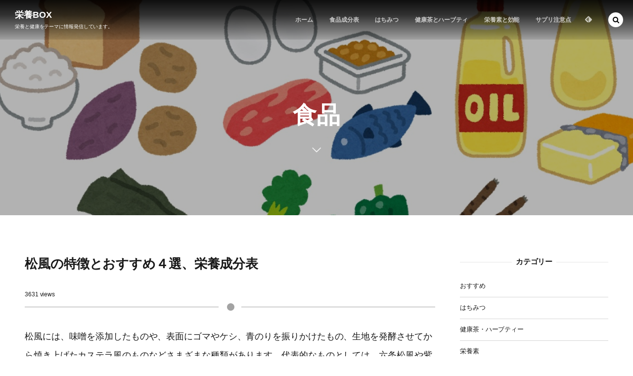

--- FILE ---
content_type: text/html; charset=UTF-8
request_url: https://www.fashion96.com/matukaze/
body_size: 16821
content:
<!DOCTYPE html>
<html lang="ja"><head prefix="og: http://ogp.me/ns# fb: http://ogp.me/ns/fb# article: http://ogp.me/ns/article#"><meta charset="utf-8" />
<meta name="viewport" content="width=device-width,initial-scale=1,minimum-scale=1,user-scalable=yes" /><meta name="description" content="松風には、味噌を添加したものや、表面にゴマやケシ、青のりを振りかけたもの、生地を発酵させてから焼き上げたカステラ風のものなどさまざまな種類があります。代表的なものとしては、六条松風や紫野味噌松風などが有名です。" /><meta name="keywords" content="" /><meta property="og:title" content="松風の特徴とおすすめ４選、栄養成分表" /><meta property="og:type" content="article" /><meta property="og:url" content="https://www.fashion96.com/matukaze/" /><meta property="og:image" content="https://www.fashion96.com/wp-content/uploads/2016/04/001syokuhinseibunhyou-a.jpg" /><meta property="og:image:width" content="1280" /><meta property="og:image:height" content="853" /><meta property="og:description" content="松風には、味噌を添加したものや、表面にゴマやケシ、青のりを振りかけたもの、生地を発酵させてから焼き上げたカステラ風のものなどさまざまな種類があります。代表的なものとしては、六条松風や紫野味噌松風などが有名です。" /><meta property="og:site_name" content="栄養BOX" /><link rel="canonical" href="https://www.fashion96.com/matukaze/" /><title>松風の特徴とおすすめ４選、栄養成分表  |  栄養BOX</title>
<script>
/* <![CDATA[ */
window.JetpackScriptData = {"site":{"icon":"https://i0.wp.com/www.fashion96.com/wp-content/uploads/2017/02/cropped-mikan512-512.png?w=64\u0026ssl=1","title":"栄養BOX","host":"unknown","is_wpcom_platform":false}};
/* ]]> */
</script>
<meta name='robots' content='max-image-preview:large' />
	<style>img:is([sizes="auto" i], [sizes^="auto," i]) { contain-intrinsic-size: 3000px 1500px }</style>
	<link rel="dns-prefetch" href="//connect.facebook.net" /><link rel="dns-prefetch" href="//secure.gravatar.com" /><link rel="dns-prefetch" href="//api.pinterest.com" /><link rel="dns-prefetch" href="//jsoon.digitiminimi.com" /><link rel="dns-prefetch" href="//b.hatena.ne.jp" /><link rel="dns-prefetch" href="//platform.twitter.com" /><meta http-equiv="Last-Modified" content="水, 31 1月 2018 02:09:36 +0900" /><link rel='dns-prefetch' href='//ajax.googleapis.com' />
<link rel='dns-prefetch' href='//secure.gravatar.com' />
<link rel='dns-prefetch' href='//stats.wp.com' />
<link rel="alternate" type="application/rss+xml" title="栄養BOX &raquo; フィード" href="https://www.fashion96.com/feed/" />
<link rel="alternate" type="application/rss+xml" title="栄養BOX &raquo; コメントフィード" href="https://www.fashion96.com/comments/feed/" />
<script>
/* <![CDATA[ */
window._wpemojiSettings = {"baseUrl":"https:\/\/s.w.org\/images\/core\/emoji\/16.0.1\/72x72\/","ext":".png","svgUrl":"https:\/\/s.w.org\/images\/core\/emoji\/16.0.1\/svg\/","svgExt":".svg","source":{"concatemoji":"https:\/\/www.fashion96.com\/wp-includes\/js\/wp-emoji-release.min.js?ver=6.8.3"}};
/*! This file is auto-generated */
!function(s,n){var o,i,e;function c(e){try{var t={supportTests:e,timestamp:(new Date).valueOf()};sessionStorage.setItem(o,JSON.stringify(t))}catch(e){}}function p(e,t,n){e.clearRect(0,0,e.canvas.width,e.canvas.height),e.fillText(t,0,0);var t=new Uint32Array(e.getImageData(0,0,e.canvas.width,e.canvas.height).data),a=(e.clearRect(0,0,e.canvas.width,e.canvas.height),e.fillText(n,0,0),new Uint32Array(e.getImageData(0,0,e.canvas.width,e.canvas.height).data));return t.every(function(e,t){return e===a[t]})}function u(e,t){e.clearRect(0,0,e.canvas.width,e.canvas.height),e.fillText(t,0,0);for(var n=e.getImageData(16,16,1,1),a=0;a<n.data.length;a++)if(0!==n.data[a])return!1;return!0}function f(e,t,n,a){switch(t){case"flag":return n(e,"\ud83c\udff3\ufe0f\u200d\u26a7\ufe0f","\ud83c\udff3\ufe0f\u200b\u26a7\ufe0f")?!1:!n(e,"\ud83c\udde8\ud83c\uddf6","\ud83c\udde8\u200b\ud83c\uddf6")&&!n(e,"\ud83c\udff4\udb40\udc67\udb40\udc62\udb40\udc65\udb40\udc6e\udb40\udc67\udb40\udc7f","\ud83c\udff4\u200b\udb40\udc67\u200b\udb40\udc62\u200b\udb40\udc65\u200b\udb40\udc6e\u200b\udb40\udc67\u200b\udb40\udc7f");case"emoji":return!a(e,"\ud83e\udedf")}return!1}function g(e,t,n,a){var r="undefined"!=typeof WorkerGlobalScope&&self instanceof WorkerGlobalScope?new OffscreenCanvas(300,150):s.createElement("canvas"),o=r.getContext("2d",{willReadFrequently:!0}),i=(o.textBaseline="top",o.font="600 32px Arial",{});return e.forEach(function(e){i[e]=t(o,e,n,a)}),i}function t(e){var t=s.createElement("script");t.src=e,t.defer=!0,s.head.appendChild(t)}"undefined"!=typeof Promise&&(o="wpEmojiSettingsSupports",i=["flag","emoji"],n.supports={everything:!0,everythingExceptFlag:!0},e=new Promise(function(e){s.addEventListener("DOMContentLoaded",e,{once:!0})}),new Promise(function(t){var n=function(){try{var e=JSON.parse(sessionStorage.getItem(o));if("object"==typeof e&&"number"==typeof e.timestamp&&(new Date).valueOf()<e.timestamp+604800&&"object"==typeof e.supportTests)return e.supportTests}catch(e){}return null}();if(!n){if("undefined"!=typeof Worker&&"undefined"!=typeof OffscreenCanvas&&"undefined"!=typeof URL&&URL.createObjectURL&&"undefined"!=typeof Blob)try{var e="postMessage("+g.toString()+"("+[JSON.stringify(i),f.toString(),p.toString(),u.toString()].join(",")+"));",a=new Blob([e],{type:"text/javascript"}),r=new Worker(URL.createObjectURL(a),{name:"wpTestEmojiSupports"});return void(r.onmessage=function(e){c(n=e.data),r.terminate(),t(n)})}catch(e){}c(n=g(i,f,p,u))}t(n)}).then(function(e){for(var t in e)n.supports[t]=e[t],n.supports.everything=n.supports.everything&&n.supports[t],"flag"!==t&&(n.supports.everythingExceptFlag=n.supports.everythingExceptFlag&&n.supports[t]);n.supports.everythingExceptFlag=n.supports.everythingExceptFlag&&!n.supports.flag,n.DOMReady=!1,n.readyCallback=function(){n.DOMReady=!0}}).then(function(){return e}).then(function(){var e;n.supports.everything||(n.readyCallback(),(e=n.source||{}).concatemoji?t(e.concatemoji):e.wpemoji&&e.twemoji&&(t(e.twemoji),t(e.wpemoji)))}))}((window,document),window._wpemojiSettings);
/* ]]> */
</script>
<style id='wp-emoji-styles-inline-css' type='text/css'>

	img.wp-smiley, img.emoji {
		display: inline !important;
		border: none !important;
		box-shadow: none !important;
		height: 1em !important;
		width: 1em !important;
		margin: 0 0.07em !important;
		vertical-align: -0.1em !important;
		background: none !important;
		padding: 0 !important;
	}
</style>
<link rel='stylesheet' id='wp-block-library-css' href='https://www.fashion96.com/wp-includes/css/dist/block-library/style.min.css?ver=6.8.3' type='text/css' media='all' />
<style id='classic-theme-styles-inline-css' type='text/css'>
/*! This file is auto-generated */
.wp-block-button__link{color:#fff;background-color:#32373c;border-radius:9999px;box-shadow:none;text-decoration:none;padding:calc(.667em + 2px) calc(1.333em + 2px);font-size:1.125em}.wp-block-file__button{background:#32373c;color:#fff;text-decoration:none}
</style>
<link rel='stylesheet' id='mediaelement-css' href='https://www.fashion96.com/wp-includes/js/mediaelement/mediaelementplayer-legacy.min.css?ver=4.2.17' type='text/css' media='all' />
<link rel='stylesheet' id='wp-mediaelement-css' href='https://www.fashion96.com/wp-includes/js/mediaelement/wp-mediaelement.min.css?ver=6.8.3' type='text/css' media='all' />
<style id='jetpack-sharing-buttons-style-inline-css' type='text/css'>
.jetpack-sharing-buttons__services-list{display:flex;flex-direction:row;flex-wrap:wrap;gap:0;list-style-type:none;margin:5px;padding:0}.jetpack-sharing-buttons__services-list.has-small-icon-size{font-size:12px}.jetpack-sharing-buttons__services-list.has-normal-icon-size{font-size:16px}.jetpack-sharing-buttons__services-list.has-large-icon-size{font-size:24px}.jetpack-sharing-buttons__services-list.has-huge-icon-size{font-size:36px}@media print{.jetpack-sharing-buttons__services-list{display:none!important}}.editor-styles-wrapper .wp-block-jetpack-sharing-buttons{gap:0;padding-inline-start:0}ul.jetpack-sharing-buttons__services-list.has-background{padding:1.25em 2.375em}
</style>
<style id='global-styles-inline-css' type='text/css'>
:root{--wp--preset--aspect-ratio--square: 1;--wp--preset--aspect-ratio--4-3: 4/3;--wp--preset--aspect-ratio--3-4: 3/4;--wp--preset--aspect-ratio--3-2: 3/2;--wp--preset--aspect-ratio--2-3: 2/3;--wp--preset--aspect-ratio--16-9: 16/9;--wp--preset--aspect-ratio--9-16: 9/16;--wp--preset--color--black: #000000;--wp--preset--color--cyan-bluish-gray: #abb8c3;--wp--preset--color--white: #ffffff;--wp--preset--color--pale-pink: #f78da7;--wp--preset--color--vivid-red: #cf2e2e;--wp--preset--color--luminous-vivid-orange: #ff6900;--wp--preset--color--luminous-vivid-amber: #fcb900;--wp--preset--color--light-green-cyan: #7bdcb5;--wp--preset--color--vivid-green-cyan: #00d084;--wp--preset--color--pale-cyan-blue: #8ed1fc;--wp--preset--color--vivid-cyan-blue: #0693e3;--wp--preset--color--vivid-purple: #9b51e0;--wp--preset--gradient--vivid-cyan-blue-to-vivid-purple: linear-gradient(135deg,rgba(6,147,227,1) 0%,rgb(155,81,224) 100%);--wp--preset--gradient--light-green-cyan-to-vivid-green-cyan: linear-gradient(135deg,rgb(122,220,180) 0%,rgb(0,208,130) 100%);--wp--preset--gradient--luminous-vivid-amber-to-luminous-vivid-orange: linear-gradient(135deg,rgba(252,185,0,1) 0%,rgba(255,105,0,1) 100%);--wp--preset--gradient--luminous-vivid-orange-to-vivid-red: linear-gradient(135deg,rgba(255,105,0,1) 0%,rgb(207,46,46) 100%);--wp--preset--gradient--very-light-gray-to-cyan-bluish-gray: linear-gradient(135deg,rgb(238,238,238) 0%,rgb(169,184,195) 100%);--wp--preset--gradient--cool-to-warm-spectrum: linear-gradient(135deg,rgb(74,234,220) 0%,rgb(151,120,209) 20%,rgb(207,42,186) 40%,rgb(238,44,130) 60%,rgb(251,105,98) 80%,rgb(254,248,76) 100%);--wp--preset--gradient--blush-light-purple: linear-gradient(135deg,rgb(255,206,236) 0%,rgb(152,150,240) 100%);--wp--preset--gradient--blush-bordeaux: linear-gradient(135deg,rgb(254,205,165) 0%,rgb(254,45,45) 50%,rgb(107,0,62) 100%);--wp--preset--gradient--luminous-dusk: linear-gradient(135deg,rgb(255,203,112) 0%,rgb(199,81,192) 50%,rgb(65,88,208) 100%);--wp--preset--gradient--pale-ocean: linear-gradient(135deg,rgb(255,245,203) 0%,rgb(182,227,212) 50%,rgb(51,167,181) 100%);--wp--preset--gradient--electric-grass: linear-gradient(135deg,rgb(202,248,128) 0%,rgb(113,206,126) 100%);--wp--preset--gradient--midnight: linear-gradient(135deg,rgb(2,3,129) 0%,rgb(40,116,252) 100%);--wp--preset--font-size--small: 13px;--wp--preset--font-size--medium: 20px;--wp--preset--font-size--large: 36px;--wp--preset--font-size--x-large: 42px;--wp--preset--spacing--20: 0.44rem;--wp--preset--spacing--30: 0.67rem;--wp--preset--spacing--40: 1rem;--wp--preset--spacing--50: 1.5rem;--wp--preset--spacing--60: 2.25rem;--wp--preset--spacing--70: 3.38rem;--wp--preset--spacing--80: 5.06rem;--wp--preset--shadow--natural: 6px 6px 9px rgba(0, 0, 0, 0.2);--wp--preset--shadow--deep: 12px 12px 50px rgba(0, 0, 0, 0.4);--wp--preset--shadow--sharp: 6px 6px 0px rgba(0, 0, 0, 0.2);--wp--preset--shadow--outlined: 6px 6px 0px -3px rgba(255, 255, 255, 1), 6px 6px rgba(0, 0, 0, 1);--wp--preset--shadow--crisp: 6px 6px 0px rgba(0, 0, 0, 1);}:where(.is-layout-flex){gap: 0.5em;}:where(.is-layout-grid){gap: 0.5em;}body .is-layout-flex{display: flex;}.is-layout-flex{flex-wrap: wrap;align-items: center;}.is-layout-flex > :is(*, div){margin: 0;}body .is-layout-grid{display: grid;}.is-layout-grid > :is(*, div){margin: 0;}:where(.wp-block-columns.is-layout-flex){gap: 2em;}:where(.wp-block-columns.is-layout-grid){gap: 2em;}:where(.wp-block-post-template.is-layout-flex){gap: 1.25em;}:where(.wp-block-post-template.is-layout-grid){gap: 1.25em;}.has-black-color{color: var(--wp--preset--color--black) !important;}.has-cyan-bluish-gray-color{color: var(--wp--preset--color--cyan-bluish-gray) !important;}.has-white-color{color: var(--wp--preset--color--white) !important;}.has-pale-pink-color{color: var(--wp--preset--color--pale-pink) !important;}.has-vivid-red-color{color: var(--wp--preset--color--vivid-red) !important;}.has-luminous-vivid-orange-color{color: var(--wp--preset--color--luminous-vivid-orange) !important;}.has-luminous-vivid-amber-color{color: var(--wp--preset--color--luminous-vivid-amber) !important;}.has-light-green-cyan-color{color: var(--wp--preset--color--light-green-cyan) !important;}.has-vivid-green-cyan-color{color: var(--wp--preset--color--vivid-green-cyan) !important;}.has-pale-cyan-blue-color{color: var(--wp--preset--color--pale-cyan-blue) !important;}.has-vivid-cyan-blue-color{color: var(--wp--preset--color--vivid-cyan-blue) !important;}.has-vivid-purple-color{color: var(--wp--preset--color--vivid-purple) !important;}.has-black-background-color{background-color: var(--wp--preset--color--black) !important;}.has-cyan-bluish-gray-background-color{background-color: var(--wp--preset--color--cyan-bluish-gray) !important;}.has-white-background-color{background-color: var(--wp--preset--color--white) !important;}.has-pale-pink-background-color{background-color: var(--wp--preset--color--pale-pink) !important;}.has-vivid-red-background-color{background-color: var(--wp--preset--color--vivid-red) !important;}.has-luminous-vivid-orange-background-color{background-color: var(--wp--preset--color--luminous-vivid-orange) !important;}.has-luminous-vivid-amber-background-color{background-color: var(--wp--preset--color--luminous-vivid-amber) !important;}.has-light-green-cyan-background-color{background-color: var(--wp--preset--color--light-green-cyan) !important;}.has-vivid-green-cyan-background-color{background-color: var(--wp--preset--color--vivid-green-cyan) !important;}.has-pale-cyan-blue-background-color{background-color: var(--wp--preset--color--pale-cyan-blue) !important;}.has-vivid-cyan-blue-background-color{background-color: var(--wp--preset--color--vivid-cyan-blue) !important;}.has-vivid-purple-background-color{background-color: var(--wp--preset--color--vivid-purple) !important;}.has-black-border-color{border-color: var(--wp--preset--color--black) !important;}.has-cyan-bluish-gray-border-color{border-color: var(--wp--preset--color--cyan-bluish-gray) !important;}.has-white-border-color{border-color: var(--wp--preset--color--white) !important;}.has-pale-pink-border-color{border-color: var(--wp--preset--color--pale-pink) !important;}.has-vivid-red-border-color{border-color: var(--wp--preset--color--vivid-red) !important;}.has-luminous-vivid-orange-border-color{border-color: var(--wp--preset--color--luminous-vivid-orange) !important;}.has-luminous-vivid-amber-border-color{border-color: var(--wp--preset--color--luminous-vivid-amber) !important;}.has-light-green-cyan-border-color{border-color: var(--wp--preset--color--light-green-cyan) !important;}.has-vivid-green-cyan-border-color{border-color: var(--wp--preset--color--vivid-green-cyan) !important;}.has-pale-cyan-blue-border-color{border-color: var(--wp--preset--color--pale-cyan-blue) !important;}.has-vivid-cyan-blue-border-color{border-color: var(--wp--preset--color--vivid-cyan-blue) !important;}.has-vivid-purple-border-color{border-color: var(--wp--preset--color--vivid-purple) !important;}.has-vivid-cyan-blue-to-vivid-purple-gradient-background{background: var(--wp--preset--gradient--vivid-cyan-blue-to-vivid-purple) !important;}.has-light-green-cyan-to-vivid-green-cyan-gradient-background{background: var(--wp--preset--gradient--light-green-cyan-to-vivid-green-cyan) !important;}.has-luminous-vivid-amber-to-luminous-vivid-orange-gradient-background{background: var(--wp--preset--gradient--luminous-vivid-amber-to-luminous-vivid-orange) !important;}.has-luminous-vivid-orange-to-vivid-red-gradient-background{background: var(--wp--preset--gradient--luminous-vivid-orange-to-vivid-red) !important;}.has-very-light-gray-to-cyan-bluish-gray-gradient-background{background: var(--wp--preset--gradient--very-light-gray-to-cyan-bluish-gray) !important;}.has-cool-to-warm-spectrum-gradient-background{background: var(--wp--preset--gradient--cool-to-warm-spectrum) !important;}.has-blush-light-purple-gradient-background{background: var(--wp--preset--gradient--blush-light-purple) !important;}.has-blush-bordeaux-gradient-background{background: var(--wp--preset--gradient--blush-bordeaux) !important;}.has-luminous-dusk-gradient-background{background: var(--wp--preset--gradient--luminous-dusk) !important;}.has-pale-ocean-gradient-background{background: var(--wp--preset--gradient--pale-ocean) !important;}.has-electric-grass-gradient-background{background: var(--wp--preset--gradient--electric-grass) !important;}.has-midnight-gradient-background{background: var(--wp--preset--gradient--midnight) !important;}.has-small-font-size{font-size: var(--wp--preset--font-size--small) !important;}.has-medium-font-size{font-size: var(--wp--preset--font-size--medium) !important;}.has-large-font-size{font-size: var(--wp--preset--font-size--large) !important;}.has-x-large-font-size{font-size: var(--wp--preset--font-size--x-large) !important;}
:where(.wp-block-post-template.is-layout-flex){gap: 1.25em;}:where(.wp-block-post-template.is-layout-grid){gap: 1.25em;}
:where(.wp-block-columns.is-layout-flex){gap: 2em;}:where(.wp-block-columns.is-layout-grid){gap: 2em;}
:root :where(.wp-block-pullquote){font-size: 1.5em;line-height: 1.6;}
</style>
<link rel='stylesheet' id='dp-wp-block-library-css' href='https://www.fashion96.com/wp-content/themes/dp-macchiato/css/wp-blocks.css?ver=2.2.9.2' type='text/css' media='all' />
<link rel='stylesheet' id='digipress-css' href='https://www.fashion96.com/wp-content/themes/dp-macchiato/css/style.css?ver=20250805151611' type='text/css' media='all' />
<link rel='stylesheet' id='dp-ex-cta-css' href='https://www.fashion96.com/wp-content/plugins/dp-ex-call-to-action/css/style.css?ver=6.8.3' type='text/css' media='all' />
<link rel='stylesheet' id='dp-shortcodes-css' href='https://www.fashion96.com/wp-content/plugins/shortcodes-for-digipress/css/style.css?ver=20190521120808' type='text/css' media='all' />
<link rel='stylesheet' id='dp-visual-css' href='https://www.fashion96.com/wp-content/uploads/digipress/macchiato/css/visual-custom.css?ver=20250805151611' type='text/css' media='all' />
<link rel='stylesheet' id='wp-associate-post-r2-css' href='https://www.fashion96.com/wp-content/plugins/wp-associate-post-r2/css/skin-standard.css?ver=5.0.0' type='text/css' media='all' />
<script src="https://ajax.googleapis.com/ajax/libs/jquery/3.7.1/jquery.min.js?ver=6.8.3" id="jquery-js"></script>
<link rel="https://api.w.org/" href="https://www.fashion96.com/wp-json/" /><link rel="alternate" title="JSON" type="application/json" href="https://www.fashion96.com/wp-json/wp/v2/posts/4128" /><link rel="EditURI" type="application/rsd+xml" title="RSD" href="https://www.fashion96.com/xmlrpc.php?rsd" />
<link rel='shortlink' href='https://wp.me/s5Ifbd-matukaze' />
<link rel="alternate" title="oEmbed (JSON)" type="application/json+oembed" href="https://www.fashion96.com/wp-json/oembed/1.0/embed?url=https%3A%2F%2Fwww.fashion96.com%2Fmatukaze%2F" />
<link rel="alternate" title="oEmbed (XML)" type="text/xml+oembed" href="https://www.fashion96.com/wp-json/oembed/1.0/embed?url=https%3A%2F%2Fwww.fashion96.com%2Fmatukaze%2F&#038;format=xml" />
	<style>img#wpstats{display:none}</style>
		<link rel="icon" href="https://www.fashion96.com/wp-content/uploads/2017/02/cropped-mikan512-512-32x32.png" sizes="32x32" />
<link rel="icon" href="https://www.fashion96.com/wp-content/uploads/2017/02/cropped-mikan512-512-192x192.png" sizes="192x192" />
<link rel="apple-touch-icon" href="https://www.fashion96.com/wp-content/uploads/2017/02/cropped-mikan512-512-180x180.png" />
<meta name="msapplication-TileImage" content="https://www.fashion96.com/wp-content/uploads/2017/02/cropped-mikan512-512-270x270.png" />
<script>j$=jQuery;</script><script async src="//pagead2.googlesyndication.com/pagead/js/adsbygoogle.js"></script>
<script>
     (adsbygoogle = window.adsbygoogle || []).push({
          google_ad_client: "ca-pub-3183585650242543",
          enable_page_level_ads: true
     });
</script></head><body class="wp-singular post-template-default single single-post postid-4128 single-format-standard wp-theme-dp-macchiato main-body" data-ct-sns-cache="true" data-ct-sns-cache-time="86400000"><header id="header_container" class="header_container pc has_search"><div class="h_group"><h1 class="hd_title txt"><a href="https://www.fashion96.com/" title="栄養BOX">栄養BOX</a></h1><h2 class="caption">栄養と健康をテーマに情報発信しています。</h2></div><div class="r_block"><nav id="global_menu_nav" class="global_menu_nav" data-wow-delay="0.3s"><ul id="global_menu_ul" class=""><li id="menu-item-8109" class="menu-item menu-item-type-custom menu-item-object-custom menu-item-home"><a href="https://www.fashion96.com/" class="menu-link"><span class="menu-title">ホーム</span><span class="gnav-bd"></span></a></li>
<li id="menu-item-8110" class="menu-item menu-item-type-post_type menu-item-object-post"><a href="https://www.fashion96.com/food-list/" class="menu-link"><span class="menu-title">食品成分表</span><span class="gnav-bd"></span></a></li>
<li id="menu-item-8111" class="menu-item menu-item-type-post_type menu-item-object-post"><a href="https://www.fashion96.com/all-about-honey/" class="menu-link"><span class="menu-title">はちみつ</span><span class="gnav-bd"></span></a></li>
<li id="menu-item-8113" class="menu-item menu-item-type-post_type menu-item-object-post"><a href="https://www.fashion96.com/herb-tea/" class="menu-link"><span class="menu-title">健康茶とハーブティ</span><span class="gnav-bd"></span></a></li>
<li id="menu-item-2325" class="menu-item menu-item-type-post_type menu-item-object-page"><a href="https://www.fashion96.com/supplement/" class="menu-link"><span class="menu-title">栄養素と効能</span><span class="gnav-bd"></span></a></li>
<li id="menu-item-8114" class="menu-item menu-item-type-post_type menu-item-object-post"><a href="https://www.fashion96.com/recommended-supplement/" class="menu-link"><span class="menu-title">サプリ注意点</span><span class="gnav-bd"></span></a></li>
</ul></nav><div id="hd_misc_div" class="hd_misc_div" data-wow-delay="0.3s"><div class="hd_sns_links"><ul><li class="feedly"><a href="https://feedly.com/i/subscription/feed/https%3A%2F%2Fwww.fashion96.com%2Ffeed%2F" target="_blank" title="Follow on feedly"><i class="icon-feedly"></i></a></li></ul></div></div></div><div id="expand_float_menu" class="expand_float_menu" data-wow-delay="0.3s"><i class="icon-menu"></i></div></header><div id="container" class="dp-container pc clearfix singular"><section class="ct-hd term-color2827"><div class="plx_bg pl_img" style="--bg-image:url('//www.fashion96.com/wp-content/uploads/2016/04/001syokuhinseibunhyou-a.jpg')" data-img-w="1280" data-img-h="853"></div><div class="ct-whole"><h2 class="hd-title"><span>食品</span></h2><div class="title-desc"><i class="hd-arrow icon-down-open"></i></div></div></section><div class="content-wrap incontainer clearfix singular">
<div id="content" class="content two-col right"><article id="post-4128" class="single-article post-4128 post type-post status-publish format-standard has-post-thumbnail category-food"><header class="sb-right two-col"><h1 class="entry-title single-title"><span>松風の特徴とおすすめ４選、栄養成分表</span></h1><div class="single_post_meta icon-dot"><div class="first_row clearfix"><div class="meta meta-views">3631 views</div></div></div></header><div class="entry entry-content"><p>松風には、味噌を添加したものや、表面にゴマやケシ、青のりを振りかけたもの、生地を発酵させてから焼き上げたカステラ風のものなどさまざまな種類があります。代表的なものとしては、六条松風や紫野味噌松風などが有名です。</p>

<div class="dp_sc_fl_box macchiato justify_cen">
<div class="dp_sc_fl_item" style="margin-left:10px;margin-right:10px;">
<span style="font-size:0.8em" class="b mk-orange">コンテンツメニュー<span class="icon-menu"></span></span>
</div>
<div class="dp_sc_fl_item" style="margin-left:15px;margin-right:15px;">
<a href="#松風の特徴">1.松風の特徴</a>
</div>
<div class="dp_sc_fl_item" style="margin-left:15px;margin-right:15px;">
<a href="#松風の人気商品">2.おすすめ商品</a>
</div>
<div class="dp_sc_fl_item" style="margin-left:15px;margin-right:15px;">
<a href="#松風の栄養成分">3.食品成分表</a>
</div>
</div>
<div style="clear:both;padding:0px 0px 30px 0px;"><div style="color:#666;font-size:90%;">[スポンサーリンク]</div><div><script async src="//pagead2.googlesyndication.com/pagead/js/adsbygoogle.js"></script><!-- sapli responsive --><ins class="adsbygoogle"     style="display:block"     data-ad-client="ca-pub-3183585650242543"     data-ad-slot="2813107095"     data-ad-format="auto"></ins><script>(adsbygoogle = window.adsbygoogle || []).push({});</script></div></div>
<h2 id="松風の特徴">松風の特徴</h2>
<p>松風は、鶏卵・砂糖・膨張剤に小麦粉を混ぜた水で溶いた生地を鉄板にのばして流し込み、上部から焼き上げる菓子です。小麦粉を使って非常に薄く仕上げているため、食感はパリパリしています。種類としては、味噌を添加したものや、表面にゴマやケシ、青のりを振りかけたもの、生地を発酵させてから焼き上げたカステラ風のものなどがあり、バラエティに富んでいます。代表的なものでは、六条松風や紫野味噌松風などが知られていますが、特に後者は厚みがあり、白味噌を用いるところが特徴となっています。京都では、大徳寺納豆を添えるなど特徴のある味噌松風が多く作られています。</p>
<p>松風の起源としては、織田信長の本願寺攻めを背景に生まれたという説や、京都の大徳寺の住職が考案したという説、一向一揆の際の食糧という説などがありますが、いまだはっきりしていません。松風という名前は、表面はケシで飾られて焼き色がついているにもかかわらず、裏面は白くて寂しいことから、「浜の松風うらさびしい」と語呂合わせされたことに由来します。江戸時代には朝廷や幕府にも献上され、嘉祥菓子のひとつとされることも多くあったといわれています。</p>
<p>沖縄県の「まつかじ」はこの松風が琉球に伝わって変化した菓子と見られていますが、こちらはケシを一面にまぶした薄い板状のタイプのみで、ピンク色に着色して捻った形になっていることが多いのが特徴です。</p>
<div style="clear:both;padding:0px 0px 30px 0px;"><div style="color:#666;font-size:90%;">[スポンサーリンク]</div><div><script async src="//pagead2.googlesyndication.com/pagead/js/adsbygoogle.js"></script><!-- sapli responsive --><ins class="adsbygoogle"     style="display:block"     data-ad-client="ca-pub-3183585650242543"     data-ad-slot="2813107095"     data-ad-format="auto"></ins><script>(adsbygoogle = window.adsbygoogle || []).push({});</script></div></div>
<h2 id="松風の人気商品">松風のおすすめ売れ筋商品</h2>
<p><span class="label label-lightblue">おすすめ１</span><br />
<a href="https://www.amazon.co.jp/%E4%B8%8A%E8%B3%AA%E5%92%8C%E8%8F%93%E5%AD%90%E5%B0%82%E9%96%80-%E9%95%B7%E5%AF%BF%E5%9C%92-%E3%83%AD%E3%83%B3%E3%82%B0%E3%82%BB%E3%83%A9%E3%83%BC-%E5%91%B3%E5%99%8C%E6%9D%BE%E9%A2%A8-%EF%BC%91%E6%A3%B9%E5%8C%85%E3%81%BF-%E4%B8%8A%E8%B3%AA%E5%92%8C%E8%8F%93%E5%AD%90%E5%B0%82%E9%96%80-%E9%95%B7%E5%AF%BF%E5%9C%92/dp/B001Q8H0NU/ref=as_li_ss_il?s=food-beverage&#038;ie=UTF8&#038;qid=1494897370&#038;sr=1-2&#038;keywords=%E6%9D%BE%E9%A2%A8&#038;linkCode=li3&#038;tag=jdresscom-22&#038;linkId=5fd4abdb4c876745cb08daf71ca7722b" target="_blank"><img decoding="async" border="0" src="//ws-fe.amazon-adsystem.com/widgets/q?_encoding=UTF8&#038;ASIN=B001Q8H0NU&#038;Format=_SL250_&#038;ID=AsinImage&#038;MarketPlace=JP&#038;ServiceVersion=20070822&#038;WS=1&#038;tag=jdresscom-22" >味噌松風（１棹包み）長寿園</a><img decoding="async" src="https://ir-jp.amazon-adsystem.com/e/ir?t=jdresscom-22&#038;l=li3&#038;o=9&#038;a=B001Q8H0NU" width="1" height="1" border="0" alt="" style="border:none !important; margin:0px !important;" /></p>
<p><span class="label label-lightblue">おすすめ２</span><br />
<a href="https://www.amazon.co.jp/%E5%82%99%E5%89%8D%E5%B1%8B-%E5%82%99%E5%89%8D%E5%B1%8B-%E5%85%AB%E4%B8%81%E3%81%BF%E3%81%9D%E6%9D%BE%E9%A2%A8-%EF%BC%98%E5%88%87-%EF%BC%92%E6%9C%AC/dp/B01ESR9TRA/ref=as_li_ss_il?s=food-beverage&#038;ie=UTF8&#038;qid=1494897370&#038;sr=1-9&#038;keywords=%E6%9D%BE%E9%A2%A8&#038;linkCode=li3&#038;tag=jdresscom-22&#038;linkId=94ff70e9deff5d013a373f233851b800" target="_blank"><img decoding="async" border="0" src="//ws-fe.amazon-adsystem.com/widgets/q?_encoding=UTF8&#038;ASIN=B01ESR9TRA&#038;Format=_SL250_&#038;ID=AsinImage&#038;MarketPlace=JP&#038;ServiceVersion=20070822&#038;WS=1&#038;tag=jdresscom-22" >八丁みそ松風（備前屋）</a><img decoding="async" src="https://ir-jp.amazon-adsystem.com/e/ir?t=jdresscom-22&#038;l=li3&#038;o=9&#038;a=B01ESR9TRA" width="1" height="1" border="0" alt="" style="border:none !important; margin:0px !important;" /></p>
<p><span class="label label-lightblue">おすすめ３</span><br />
<a href="https://www.amazon.co.jp/%E6%B1%A0%E9%87%8D%E9%A3%9F%E5%93%81-%E4%B8%89%E8%89%B2%E6%9D%BE%E9%A2%A8-17%E6%9E%9A-12%E8%A2%8B/dp/B00AH6ESFA/ref=as_li_ss_il?s=food-beverage&#038;ie=UTF8&#038;qid=1494897370&#038;sr=1-7&#038;keywords=%E6%9D%BE%E9%A2%A8&#038;linkCode=li3&#038;tag=jdresscom-22&#038;linkId=410e7715e5b7af3f564d9be209e7f45d" target="_blank"><img decoding="async" border="0" src="//ws-fe.amazon-adsystem.com/widgets/q?_encoding=UTF8&#038;ASIN=B00AH6ESFA&#038;Format=_SL250_&#038;ID=AsinImage&#038;MarketPlace=JP&#038;ServiceVersion=20070822&#038;WS=1&#038;tag=jdresscom-22" >三色松風（池重食品）</a><img decoding="async" src="https://ir-jp.amazon-adsystem.com/e/ir?t=jdresscom-22&#038;l=li3&#038;o=9&#038;a=B00AH6ESFA" width="1" height="1" border="0" alt="" style="border:none !important; margin:0px !important;" /></p>
<p><span class="label label-lightblue">おすすめ４</span><br />
<a href="https://www.amazon.co.jp/%E4%BA%AC%E9%83%BD%E3%83%BB%E4%BA%8C%E6%9D%A1-%E4%BA%AC%E9%83%BD%EF%BD%A5%E4%BA%8C%E6%9D%A1-%E6%9E%97%E9%87%8D%E8%A3%BD%E8%8F%93-%E4%BA%AC%E6%9D%BE%E9%A2%A8-HJ-20/dp/B00BF75MLE/ref=as_li_ss_il?s=food-beverage&#038;ie=UTF8&#038;qid=1494897370&#038;sr=1-15&#038;keywords=%E6%9D%BE%E9%A2%A8&#038;linkCode=li3&#038;tag=jdresscom-22&#038;linkId=8e462d4c6b7f29ce79691fb199ef5568" target="_blank"><img decoding="async" border="0" src="//ws-fe.amazon-adsystem.com/widgets/q?_encoding=UTF8&#038;ASIN=B00BF75MLE&#038;Format=_SL250_&#038;ID=AsinImage&#038;MarketPlace=JP&#038;ServiceVersion=20070822&#038;WS=1&#038;tag=jdresscom-22" >京松風（京都･二条 林重製菓）</a><img loading="lazy" decoding="async" src="https://ir-jp.amazon-adsystem.com/e/ir?t=jdresscom-22&#038;l=li3&#038;o=9&#038;a=B00BF75MLE" width="1" height="1" border="0" alt="" style="border:none !important; margin:0px !important;" /></p>
<table cellspacing="0" cellpadding="0" style="border:none;margin:auto;">
<caption><span class="icon-search bd-pink i b">もっとお探しになりますか？</span></caption>
<tr>
<td align="center" style="border:none;" width="50%"><a href="https://www.amazon.co.jp/s/ref=as_li_ss_tl?__mk_ja_JP=%E3%82%AB%E3%82%BF%E3%82%AB%E3%83%8A&#038;url=search-alias=food-beverage&#038;field-keywords=%E6%9D%BE%E9%A2%A8&#038;rh=n:57239051,k:%E6%9D%BE%E9%A2%A8&#038;linkCode=ll2&#038;tag=jdresscom-22&#038;linkId=24d9b125136cda193edd02388f00e33e" class="btn btn-orange">Amazonで探す</a></td>
<td align="center" style="border:none;" width="50%"><a href="https://hb.afl.rakuten.co.jp/hgc/023e0338.b655c11e.0b425a6e.57fb0a22/?pc=http%3A%2F%2Fsearch.rakuten.co.jp%2Fsearch%2Fmall%2F%25E6%259D%25BE%25E9%25A2%25A8%2F100227%2F&#038;m=http%3A%2F%2Fsearch.rakuten.co.jp%2Fsearch%2Fmall%2F%25E6%259D%25BE%25E9%25A2%25A8%2F100227%2F&#038;link_type=text&#038;ut=eyJwYWdlIjoidXJsIiwidHlwZSI6InRlc3QiLCJjb2wiOjB9" class="btn btn-red">楽天で探す</a></td>
</tr>
</table>
<div style="clear:both;padding:0px 0px 30px 0px;"><div style="color:#666;font-size:90%;">[スポンサーリンク]</div><div><script async src="//pagead2.googlesyndication.com/pagead/js/adsbygoogle.js"></script><!-- sapli responsive --><ins class="adsbygoogle"     style="display:block"     data-ad-client="ca-pub-3183585650242543"     data-ad-slot="2813107095"     data-ad-format="auto"></ins><script>(adsbygoogle = window.adsbygoogle || []).push({});</script></div></div>
<h2 id="松風の栄養成分">松風の食品成分表</h2>
<p>出典：日本食品標準成分表2015年版（七訂）に準拠しています。表の見方や注意事項は、<a href="http://www.mext.go.jp/a_menu/syokuhinseibun/1365295.htm" target="_blank" rel="nofollow">日本食品標準成分表2015年版（七訂）について：文部科学省</a>のページを参照してください。</p>
<p><span class="label label-orange">松風の食品成分</span><span class="icon-open" style="font-size:0.8em">部分をクリックすると開閉します。</span></p>
<dl class="accordion dp_toggle">
<dt class="ft15px icon-open">松風の成分表　可食部100g当たり</dt>
<dd>
<table>
<tr>
<th style="text-align:center;width:50%;">［ 成分表 ］</th>
<th style="text-align:center;width:50%;">単位：　/100g</th>
</tr>
<tr>
<th style="background-color:#ff3300;width:50%;">エネルギー</th>
<td style="text-align:center;width:50%;">381kcal</td>
</tr>
<tr>
<th style="background-color:#0000ff;color:#ffffff;width:50%;">水分</th>
<td style="text-align:center;width:50%;">5.3g</td>
</tr>
<tr>
<th style="background-color:#ffcc00;width:50%;">たんぱく質</th>
<td style="text-align:center;width:50%;">4.0g</td>
</tr>
<tr>
<th style="background-color:#ffcc00;width:50%;">アミノ酸組成によるたんぱく質</th>
<td style="text-align:center;width:50%;">(3.7)g</td>
</tr>
<tr>
<th style="background-color:#ffcc00;width:50%;">脂質</th>
<td style="text-align:center;width:50%;">0.7g</td>
</tr>
<tr>
<th style="background-color:#ffcc00;width:50%;">トリアシルグリセロール当量</th>
<td style="text-align:center;width:50%;">(0.6)g</td>
</tr>
<tr>
<th style="background-color:#ffcc00;width:50%;">飽和脂肪酸</th>
<td style="text-align:center;width:50%;">(0.17)g</td>
</tr>
<tr>
<th style="background-color:#ffcc00;width:50%;">一価不飽和脂肪酸</th>
<td style="text-align:center;width:50%;">(0.06)g</td>
</tr>
<tr>
<th style="background-color:#ffcc00;width:50%;">多価不飽和脂肪酸</th>
<td style="text-align:center;width:50%;">(0.37)g</td>
</tr>
<tr>
<th style="background-color:#ffcc00;width:50%;">コレステロール</th>
<td style="text-align:center;width:50%;">0mg</td>
</tr>
<tr>
<th style="background-color:#ffcc00;width:50%;">炭水化物</th>
<td style="text-align:center;width:50%;">89.7g</td>
</tr>
<tr>
<th style="background-color:#ffcc00;width:50%;">利用可能炭水化物（単糖当量）</th>
<td style="text-align:center;width:50%;">(94.5)g</td>
</tr>
<tr>
<th style="background-color:#ff6600;width:50%;">水溶性食物繊維</th>
<td style="text-align:center;width:50%;">0.6g</td>
</tr>
<tr>
<th style="background-color:#ff6600;width:50%;">不溶性食物繊維</th>
<td style="text-align:center;width:50%;">0.6g</td>
</tr>
<tr>
<th style="background-color:#ff6600;width:50%;">＜ 食物繊維総量 ＞</th>
<td style="text-align:center;width:50%;">1.2g</td>
</tr>
<tr>
<th style="background-color:#999999;width:50%;">灰分</th>
<td style="text-align:center;width:50%;">0.2g</td>
</tr>
<tr>
<th style="background-color:#3399ff;width:50%;">ナトリウム</th>
<td style="text-align:center;width:50%;">27mg</td>
</tr>
<tr>
<th style="background-color:#3399ff;width:50%;">カリウム</th>
<td style="text-align:center;width:50%;">54mg</td>
</tr>
<tr>
<th style="background-color:#3399ff;width:50%;">カルシウム</th>
<td style="text-align:center;width:50%;">10mg</td>
</tr>
<tr>
<th style="background-color:#3399ff;width:50%;">マグネシウム</th>
<td style="text-align:center;width:50%;">6mg</td>
</tr>
<tr>
<th style="background-color:#3399ff;width:50%;">リン</th>
<td style="text-align:center;width:50%;">29mg</td>
</tr>
<tr>
<th style="background-color:#3399ff;width:50%;">鉄</th>
<td style="text-align:center;width:50%;">0.3mg</td>
</tr>
<tr>
<th style="background-color:#3399ff;width:50%;">亜鉛</th>
<td style="text-align:center;width:50%;">0.1mg</td>
</tr>
<tr>
<th style="background-color:#3399ff;width:50%;">銅</th>
<td style="text-align:center;width:50%;">0.05mg</td>
</tr>
<tr>
<th style="background-color:#3399ff;width:50%;">マンガン</th>
<td style="text-align:center;width:50%;">0.21mg</td>
</tr>
<tr>
<th style="background-color:#3399ff;width:50%;">ヨウ素</th>
<td style="text-align:center;width:50%;">0μg</td>
</tr>
<tr>
<th style="background-color:#3399ff;width:50%;">セレン</th>
<td style="text-align:center;width:50%;">2μg</td>
</tr>
<tr>
<th style="background-color:#3399ff;width:50%;">クロム</th>
<td style="text-align:center;width:50%;">1μg</td>
</tr>
<tr>
<th style="background-color:#3399ff;width:50%;">モリブデン</th>
<td style="text-align:center;width:50%;">6μg</td>
</tr>
<tr>
<th style="background-color:#00ff00;width:50%;">ビタミンA(レチノール)</th>
<td style="text-align:center;width:50%;">0μg</td>
</tr>
<tr>
<th style="background-color:#00ff00;width:50%;">ビタミンA(α-カロテン)</th>
<td style="text-align:center;width:50%;">0μg</td>
</tr>
<tr>
<th style="background-color:#00ff00;width:50%;">ビタミンA(β-カロテン)</th>
<td style="text-align:center;width:50%;">0μg</td>
</tr>
<tr>
<th style="background-color:#00ff00;width:50%;">ビタミンA(β-クリプトキサンチン)</th>
<td style="text-align:center;width:50%;">0μg</td>
</tr>
<tr>
<th style="background-color:#00ff00;width:50%;">ビタミンA(β-カロテン当量)</th>
<td style="text-align:center;width:50%;">0μg</td>
</tr>
<tr>
<th style="background-color:#00ff00;width:50%;">ビタミンA(レチノール活性当量)</th>
<td style="text-align:center;width:50%;">0μg</td>
</tr>
<tr>
<th style="background-color:#00ff00;width:50%;">ビタミンB1</th>
<td style="text-align:center;width:50%;">0.05mg</td>
</tr>
<tr>
<th style="background-color:#00ff00;width:50%;">ビタミンB2</th>
<td style="text-align:center;width:50%;">0.02mg</td>
</tr>
<tr>
<th style="background-color:#00ff00;width:50%;">ナイアシン(ビタミンB3)</th>
<td style="text-align:center;width:50%;">0.3mg</td>
</tr>
<tr>
<th style="background-color:#00ff00;width:50%;">ビタミンB6</th>
<td style="text-align:center;width:50%;">0.01mg</td>
</tr>
<tr>
<th style="background-color:#00ff00;width:50%;">ビタミンB12</th>
<td style="text-align:center;width:50%;">0μg</td>
</tr>
<tr>
<th style="background-color:#00ff00;width:50%;">葉酸(ビタミンB9)</th>
<td style="text-align:center;width:50%;">4μg</td>
</tr>
<tr>
<th style="background-color:#00ff00;width:50%;">パントテン酸(ビタミンB5)</th>
<td style="text-align:center;width:50%;">0.26mg</td>
</tr>
<tr>
<th style="background-color:#00ff00;width:50%;">ビオチン(ビタミンB7)</th>
<td style="text-align:center;width:50%;">0.6μg</td>
</tr>
<tr>
<th style="background-color:#ffff00;width:50%;">ビタミンC</th>
<td style="text-align:center;width:50%;">0mg</td>
</tr>
<tr>
<th style="background-color:#00ff00;width:50%;">ビタミンD</th>
<td style="text-align:center;width:50%;">0μg</td>
</tr>
<tr>
<th style="background-color:#00ff00;width:50%;">ビタミンE(α-トコフェロール)</th>
<td style="text-align:center;width:50%;">0.1mg</td>
</tr>
<tr>
<th style="background-color:#00ff00;width:50%;">ビタミンE(β-トコフェロール)</th>
<td style="text-align:center;width:50%;">0.1mg</td>
</tr>
<tr>
<th style="background-color:#00ff00;width:50%;">ビタミンE(γ-トコフェロール)</th>
<td style="text-align:center;width:50%;">0mg</td>
</tr>
<tr>
<th style="background-color:#00ff00;width:50%;">ビタミンE(δ-トコフェロール)</th>
<td style="text-align:center;width:50%;">0mg</td>
</tr>
<tr>
<th style="background-color:#00ff00;width:50%;">ビタミンK</th>
<td style="text-align:center;width:50%;">0μg</td>
</tr>
<tr>
<th style="background-color:#cc33cc;width:50%;">食塩相当量</th>
<td style="text-align:center;width:50%;">0.1g</td>
</tr>
<tr>
<th style="background-color:#cc33cc;width:50%;">アルコール</th>
<td style="text-align:center;width:50%;">&#8211;</td>
</tr>
<tr>
<th style="background-color:#cc33cc;width:50%;">硝酸イオン</th>
<td style="text-align:center;width:50%;">&#8211;</td>
</tr>
<tr>
<th style="background-color:#cc33cc;width:50%;">テオブロミン</th>
<td style="text-align:center;width:50%;">&#8211;</td>
</tr>
<tr>
<th style="background-color:#cc33cc;width:50%;">カフェイン</th>
<td style="text-align:center;width:50%;">&#8211;</td>
</tr>
<tr>
<th style="background-color:#cc33cc;width:50%;">タンニン</th>
<td style="text-align:center;width:50%;">&#8211;</td>
</tr>
<tr>
<th style="background-color:#cc33cc;width:50%;">ポリフェノール</th>
<td style="text-align:center;width:50%;">&#8211;</td>
</tr>
<tr>
<th style="background-color:#cc33cc;width:50%;">酢酸</th>
<td style="text-align:center;width:50%;">&#8211;</td>
</tr>
<tr>
<th style="background-color:#cc33cc;width:50%;">調理油</th>
<td style="text-align:center;width:50%;">&#8211;</td>
</tr>
<tr>
<th style="background-color:#cc33cc;width:50%;">有機酸</th>
<td style="text-align:center;width:50%;">&#8211;</td>
</tr>
<tr>
<th style="background-color:#cccccc;width:50%;">重量変化率</th>
<td style="text-align:center;width:50%;">&#8211;</td>
</tr>
<tr>
<th style="background-color:#cccccc;width:50%;">廃棄率</th>
<td style="text-align:center;width:50%;">0%</td>
</tr>
</table>
<div style="font-size:0.8em">
<span class="b">　() は推定値、　Tr は微量、　- は未測定</span>
</div>
</dd>
<dt class="ft15px icon-open">松風のアミノ酸成分表（１）　可食部100g当たり</dt>
<dd>
<table>
<tr>
<th style="text-align:center;width:50%;">アミノ酸成分表(1)</th>
<th style="text-align:center;width:50%;">単位：　/100g</th>
</tr>
<tr>
<th style="background-color:#0000ff;color:#ffffff;width:50%;">水分</th>
<td style="text-align:center;width:50%;">5.3g</td>
</tr>
<tr>
<th style="background-color:#ffcc00;width:50%;">たんぱく質</th>
<td style="text-align:center;width:50%;">4.0g</td>
</tr>
<tr>
<th style="background-color:#ffcc00;width:50%;">アミノ酸組成によるたんぱく質</th>
<td style="text-align:center;width:50%;">(3.7)g</td>
</tr>
<tr>
<th style="background-color:#33cc66;width:50%;">イソロイシン</th>
<td style="text-align:center;width:50%;">(150)mg</td>
</tr>
<tr>
<th style="background-color:#33cc66;width:50%;">ロイシン</th>
<td style="text-align:center;width:50%;">(290)mg</td>
</tr>
<tr>
<th style="background-color:#33cc66;width:50%;">リシン（リジン）</th>
<td style="text-align:center;width:50%;">(91)mg</td>
</tr>
<tr>
<th style="background-color:#3399cc;width:50%;">含硫アミノ酸：メチオニン</th>
<td style="text-align:center;width:50%;">(72)mg</td>
</tr>
<tr>
<th style="background-color:#3399cc;width:50%;">含硫アミノ酸：シスチン</th>
<td style="text-align:center;width:50%;">(110)mg</td>
</tr>
<tr>
<th style="background-color:#3399cc;width:50%;">含硫アミノ酸　＜合計＞</th>
<td style="text-align:center;width:50%;">(190)mg</td>
</tr>
<tr>
<th style="background-color:#9966ff;width:50%;">芳香族アミノ酸：フェニルアラニン</th>
<td style="text-align:center;width:50%;">(210)mg</td>
</tr>
<tr>
<th style="background-color:#9966ff;width:50%;">芳香族アミノ酸：チロシン</th>
<td style="text-align:center;width:50%;">(120)mg</td>
</tr>
<tr>
<th style="background-color:#9966ff;width:50%;">芳香族アミノ酸　＜合計＞</th>
<td style="text-align:center;width:50%;">(340)mg</td>
</tr>
<tr>
<th style="background-color:#cccccc;width:50%;">トレオニン（スレオニン）</th>
<td style="text-align:center;width:50%;">(120)mg</td>
</tr>
<tr>
<th style="background-color:#cccccc;width:50%;">トリプトファン</th>
<td style="text-align:center;width:50%;">(51)mg</td>
</tr>
<tr>
<th style="background-color:#cccccc;width:50%;">バリン</th>
<td style="text-align:center;width:50%;">(180)mg</td>
</tr>
<tr>
<th style="background-color:#cccccc;width:50%;">ヒスチジン</th>
<td style="text-align:center;width:50%;">(97)mg</td>
</tr>
<tr>
<th style="background-color:#cccccc;width:50%;">アルギニン</th>
<td style="text-align:center;width:50%;">(150)mg</td>
</tr>
<tr>
<th style="background-color:#cccccc;width:50%;">アラニン</th>
<td style="text-align:center;width:50%;">(130)mg</td>
</tr>
<tr>
<th style="background-color:#cccccc;width:50%;">アスパラギン酸</th>
<td style="text-align:center;width:50%;">(180)mg</td>
</tr>
<tr>
<th style="background-color:#cccccc;width:50%;">グルタミン酸</th>
<td style="text-align:center;width:50%;">(1500)mg</td>
</tr>
<tr>
<th style="background-color:#cccccc;width:50%;">グリシン</th>
<td style="text-align:center;width:50%;">(150)mg</td>
</tr>
<tr>
<th style="background-color:#cccccc;width:50%;">プロリン</th>
<td style="text-align:center;width:50%;">(500)mg</td>
</tr>
<tr>
<th style="background-color:#cccccc;width:50%;">セリン</th>
<td style="text-align:center;width:50%;">(200)mg</td>
</tr>
<tr>
<th style="background-color:#cccccc;width:50%;">ヒドロキシプロリン</th>
<td style="text-align:center;width:50%;">&#8211;</td>
</tr>
<tr>
<th style="background-color:#999999;width:50%;">アミノ酸組成計</th>
<td style="text-align:center;width:50%;">(4300)mg</td>
</tr>
<tr>
<th style="background-color:#cc9933;width:50%;">アンモニア</th>
<td style="text-align:center;width:50%;">&#8211;</td>
</tr>
<tr>
<th style="background-color:#cc9933;width:50%;">剰余アンモニア</th>
<td style="text-align:center;width:50%;">&#8211;</td>
</tr>
</table>
<div style="font-size:0.8em">
<span class="b">　() は推定値、　Tr は微量、　- は未測定</span><br />
<span class="b">＜備考＞</span><br />
原材料配合割合から推計　
</div>
</dd>
<dt class="ft15px icon-open">松風の脂肪酸成分表（１）　可食部100g当たり</dt>
<dd>
<table>
<tr>
<th style="text-align:center;width:50%;">脂肪酸成分表(1)</th>
<th style="text-align:center;width:50%;">単位：　/100g</th>
</tr>
<tr>
<th style="background-color:#0000ff;color:#ffffff;width:50%;">水分</th>
<td style="text-align:center;width:50%;">5.3g</td>
</tr>
<tr>
<th style="background-color:#ffcc00;width:50%;">脂質</th>
<td style="text-align:center;width:50%;">0.7g</td>
</tr>
<tr>
<th style="background-color:#cc9933;width:50%;">トリアシルグリセロール当量</th>
<td style="text-align:center;width:50%;">(0.6)g</td>
</tr>
<tr>
<th style="background-color:#ff9900;width:50%;">脂肪酸総量</th>
<td style="text-align:center;width:50%;">(0.59)g</td>
</tr>
<tr>
<th style="background-color:#ff9900;width:50%;">飽和脂肪酸</th>
<td style="text-align:center;width:50%;">(0.17)g</td>
</tr>
<tr>
<th style="background-color:#ff9900;width:50%;">一価不飽和脂肪酸</th>
<td style="text-align:center;width:50%;">(0.06)g</td>
</tr>
<tr>
<th style="background-color:#ff9900;width:50%;">多価不飽和脂肪酸</th>
<td style="text-align:center;width:50%;">(0.37)g</td>
</tr>
<tr>
<th style="background-color:#ff9900;width:50%;">n-3系多価不飽和脂肪酸</th>
<td style="text-align:center;width:50%;">(0.02)g</td>
</tr>
<tr>
<th style="background-color:#ff9900;width:50%;">n-6系多価不飽和脂肪酸</th>
<td style="text-align:center;width:50%;">(0.35)g</td>
</tr>
<tr>
<th style="background-color:#00cc33;width:50%;">(4:0) 酪酸</th>
<td style="text-align:center;width:50%;">(0)mg</td>
</tr>
<tr>
<th style="background-color:#00cc33;width:50%;">(6:0) ヘキサン酸</th>
<td style="text-align:center;width:50%;">(0)mg</td>
</tr>
<tr>
<th style="background-color:#00cc33;width:50%;">(7:0) ヘプタン酸</th>
<td style="text-align:center;width:50%;">&#8211;</td>
</tr>
<tr>
<th style="background-color:#00cc33;width:50%;">(8:0) オクタン酸</th>
<td style="text-align:center;width:50%;">(0)mg</td>
</tr>
<tr>
<th style="background-color:#00cc33;width:50%;">(10:0) デカン酸</th>
<td style="text-align:center;width:50%;">(0)mg</td>
</tr>
<tr>
<th style="background-color:#00cc33;width:50%;">(12:0) ラウリン酸</th>
<td style="text-align:center;width:50%;">(0)mg</td>
</tr>
<tr>
<th style="background-color:#00cc33;width:50%;">(13:0) トリデカン酸</th>
<td style="text-align:center;width:50%;">&#8211;</td>
</tr>
<tr>
<th style="background-color:#00cc33;width:50%;">(14:0) ミリスチン酸</th>
<td style="text-align:center;width:50%;">(1)mg</td>
</tr>
<tr>
<th style="background-color:#00cc33;width:50%;">(15:0) ペンタデカン酸</th>
<td style="text-align:center;width:50%;">(1)mg</td>
</tr>
<tr>
<th style="background-color:#00cc33;width:50%;">(15:0) ant ペンタデカン酸</th>
<td style="text-align:center;width:50%;">&#8211;</td>
</tr>
<tr>
<th style="background-color:#00cc33;width:50%;">(16:0) パルミチン酸</th>
<td style="text-align:center;width:50%;">(150)mg</td>
</tr>
<tr>
<th style="background-color:#00cc33;width:50%;">(16:0) iso パルミチン酸</th>
<td style="text-align:center;width:50%;">&#8211;</td>
</tr>
<tr>
<th style="background-color:#00cc33;width:50%;">(17:0) ヘプタデカン酸</th>
<td style="text-align:center;width:50%;">(1)mg</td>
</tr>
<tr>
<th style="background-color:#00cc33;width:50%;">(17:0) ant ヘプタデカン酸</th>
<td style="text-align:center;width:50%;">&#8211;</td>
</tr>
<tr>
<th style="background-color:#00cc33;width:50%;">(18:0) ステアリン酸</th>
<td style="text-align:center;width:50%;">(7)mg</td>
</tr>
<tr>
<th style="background-color:#00cc33;width:50%;">(20:0) アラキジン酸</th>
<td style="text-align:center;width:50%;">(Tr)</td>
</tr>
<tr>
<th style="background-color:#00cc33;width:50%;">(22:0) ベヘン酸</th>
<td style="text-align:center;width:50%;">(0)mg</td>
</tr>
<tr>
<th style="background-color:#00cc33;width:50%;">(24:0) リグノセリン酸</th>
<td style="text-align:center;width:50%;">(0)mg</td>
</tr>
<tr>
<th style="background-color:#cccccc;width:50%;">(10:1) デセン酸</th>
<td style="text-align:center;width:50%;">(0)mg</td>
</tr>
<tr>
<th style="background-color:#cccccc;width:50%;">(14:1) ミリストレイン酸</th>
<td style="text-align:center;width:50%;">(0)mg</td>
</tr>
<tr>
<th style="background-color:#cccccc;width:50%;">(15:1) ペンタデセン酸</th>
<td style="text-align:center;width:50%;">(0)mg</td>
</tr>
<tr>
<th style="background-color:#cccccc;width:50%;">(16:1) パルミトレイン酸</th>
<td style="text-align:center;width:50%;">(0)mg</td>
</tr>
<tr>
<th style="background-color:#cccccc;width:50%;">(17:1) ヘプタデセン酸</th>
<td style="text-align:center;width:50%;">(Tr)</td>
</tr>
<tr>
<th style="background-color:#999999;width:50%;">(18:1)<span class="b"> ＜計＞</span></th>
<td style="text-align:center;width:50%;">(62)mg</td>
</tr>
<tr>
<th style="background-color:#cccccc;width:50%;">(18:1) n-9 オレイン酸</th>
<td style="text-align:center;width:50%;">&#8211;</td>
</tr>
<tr>
<th style="background-color:#cccccc;width:50%;">(18:1) n-7 シス-バクセン酸</th>
<td style="text-align:center;width:50%;">&#8211;</td>
</tr>
<tr>
<th style="background-color:#cccccc;width:50%;">(20:1) イコセン酸</th>
<td style="text-align:center;width:50%;">(2)mg</td>
</tr>
<tr>
<th style="background-color:#cccccc;width:50%;">(22:1) ドコセン酸</th>
<td style="text-align:center;width:50%;">(0)mg</td>
</tr>
<tr>
<th style="background-color:#cccccc;width:50%;">(24:1) テトラコセン酸</th>
<td style="text-align:center;width:50%;">(0)mg</td>
</tr>
<tr>
<th style="background-color:#0099cc;width:50%;">(16:2) ヘキサデカジエン酸</th>
<td style="text-align:center;width:50%;">(0)mg</td>
</tr>
<tr>
<th style="background-color:#0099cc;width:50%;">(16:3) ヘキサデカトリエン酸</th>
<td style="text-align:center;width:50%;">(0)mg</td>
</tr>
<tr>
<th style="background-color:#0099cc;width:50%;">(16:4) ヘキサデカテトラエン酸</th>
<td style="text-align:center;width:50%;">(0)mg</td>
</tr>
<tr>
<th style="background-color:#0099cc;width:50%;">(17:2) ヘプタデカジエン酸</th>
<td style="text-align:center;width:50%;">&#8211;</td>
</tr>
<tr>
<th style="background-color:#0099cc;width:50%;">(18:2) オクタデカジエン酸</th>
<td style="text-align:center;width:50%;">&#8211;</td>
</tr>
<tr>
<th style="background-color:#0099cc;width:50%;">(18:2) n-6 リノール酸</th>
<td style="text-align:center;width:50%;">(350)mg</td>
</tr>
<tr>
<th style="background-color:#0099cc;width:50%;">(18:3) オクタデカトリエン酸</th>
<td style="text-align:center;width:50%;">&#8211;</td>
</tr>
<tr>
<th style="background-color:#0099cc;width:50%;">(18:3) n-3 α‐リノレン酸</th>
<td style="text-align:center;width:50%;">(19)mg</td>
</tr>
<tr>
<th style="background-color:#0099cc;width:50%;">(18:3) n-6 γ‐リノレン酸</th>
<td style="text-align:center;width:50%;">(0)mg</td>
</tr>
<tr>
<th style="background-color:#0099cc;width:50%;">(18:4) n-3 オクタデカテトラエン酸</th>
<td style="text-align:center;width:50%;">(0)mg</td>
</tr>
<tr>
<th style="background-color:#0099cc;width:50%;">(20:2) n-6 イコサジエン酸</th>
<td style="text-align:center;width:50%;">(0)mg</td>
</tr>
<tr>
<th style="background-color:#0099cc;width:50%;">(20:3) n-6 イコサトリエン酸</th>
<td style="text-align:center;width:50%;">(0)mg</td>
</tr>
<tr>
<th style="background-color:#0099cc;width:50%;">(20:4) n-3 イコサテトラエン酸</th>
<td style="text-align:center;width:50%;">(0)mg</td>
</tr>
<tr>
<th style="background-color:#0099cc;width:50%;">(20:4) n-6 アラキドン酸</th>
<td style="text-align:center;width:50%;">(0)mg</td>
</tr>
<tr>
<th style="background-color:#0099cc;width:50%;">(20:5) n-3 イコサペンタエン酸</th>
<td style="text-align:center;width:50%;">(0)mg</td>
</tr>
<tr>
<th style="background-color:#0099cc;width:50%;">(21:5) n-3 ヘンイコサペンタエン酸</th>
<td style="text-align:center;width:50%;">(0)mg</td>
</tr>
<tr>
<th style="background-color:#0099cc;width:50%;">(22:2) ドコサジエン酸</th>
<td style="text-align:center;width:50%;">(0)mg</td>
</tr>
<tr>
<th style="background-color:#0099cc;width:50%;">(22:4) n-6 ドコサテトラエン酸</th>
<td style="text-align:center;width:50%;">(0)mg</td>
</tr>
<tr>
<th style="background-color:#0099cc;width:50%;">(22:5) n-3 ドコサペンタエン酸</th>
<td style="text-align:center;width:50%;">(0)mg</td>
</tr>
<tr>
<th style="background-color:#0099cc;width:50%;">(22:5) n-6 ドコサペンタエン酸</th>
<td style="text-align:center;width:50%;">(0)mg</td>
</tr>
<tr>
<th style="background-color:#0099cc;width:50%;">(22:6) n-3 ドコサヘキサエン酸</th>
<td style="text-align:center;width:50%;">(0)mg</td>
</tr>
<tr>
<th style="background-color:#666666;color:#ffffff;width:50%;">未同定脂肪酸</th>
<td style="text-align:center;width:50%;">&#8211;</td>
</tr>
</table>
<div style="font-size:0.8em">
<span class="b">　() は推定値、　Tr は微量、　- は未測定</span><br />
<span class="b">＜注意＞</span><br />
脂肪酸成分名称の左の ( : ) は数値表現の略号<br />
<span class="b">＜備考＞</span><br />
原材料配合割合から推計　
</div>
</dd>
<dt class="ft15px icon-open">松風の炭水化物成分表（１）　可食部100g当たりの利用可能炭水化物及び糖アルコール</dt>
<dd>
<table>
<tr>
<th style="text-align:center;width:50%;">炭水化物、糖アルコール</th>
<th style="text-align:center;width:50%;">単位：　/100g</th>
</tr>
<tr>
<th style="background-color:#0000ff;color:#ffffff;width:50%;">水分</th>
<td style="text-align:center;width:50%;">5.3g</td>
</tr>
<tr>
<th style="background-color:#336699;color:#ffffff;width:50%;">単糖当量</th>
<td style="text-align:center;width:50%;">(94.5)g</td>
</tr>
<tr>
<th style="background-color:#cccccc;width:50%;">でん粉</th>
<td style="text-align:center;width:50%;">(35.3)g</td>
</tr>
<tr>
<th style="background-color:#cccccc;width:50%;">ぶどう糖</th>
<td style="text-align:center;width:50%;">(0.4)g</td>
</tr>
<tr>
<th style="background-color:#cccccc;width:50%;">果糖</th>
<td style="text-align:center;width:50%;">(0.3)g</td>
</tr>
<tr>
<th style="background-color:#cccccc;width:50%;">ガラクトース</th>
<td style="text-align:center;width:50%;">&#8211;</td>
</tr>
<tr>
<th style="background-color:#cccccc;width:50%;">しょ糖</th>
<td style="text-align:center;width:50%;">(47.4)g</td>
</tr>
<tr>
<th style="background-color:#cccccc;width:50%;">麦芽糖</th>
<td style="text-align:center;width:50%;">(2.3)g</td>
</tr>
<tr>
<th style="background-color:#cccccc;width:50%;">乳糖</th>
<td style="text-align:center;width:50%;">(0)g</td>
</tr>
<tr>
<th style="background-color:#cccccc;width:50%;">トレハロース</th>
<td style="text-align:center;width:50%;">&#8211;</td>
</tr>
<tr>
<th style="background-color:#999999;width:50%;"><span class="b">＜計＞</span>（利用可能炭水化物）</th>
<td style="text-align:center;width:50%;">(88.2)g</td>
</tr>
<tr>
<th style="background-color:#009966;width:50%;">ソルビトール（糖アルコール）</th>
<td style="text-align:center;width:50%;">&#8211;</td>
</tr>
<tr>
<th style="background-color:#009966;width:50%;">マンニトール（糖アルコール）</th>
<td style="text-align:center;width:50%;">&#8211;</td>
</tr>
</table>
<div style="font-size:0.8em">
<span class="b">　() は推定値、　Tr は微量、　- は未測定</span><br />
<span class="b">＜備考＞</span><br />
原材料配合割合から推計<br />80 %エタノールに可溶性のマルトデキストリン： (2.5)g　 　
</div>
</dd>
</dl>
<div style="clear:both;padding:5px 0px 5px 0px;"><div style="color:#666;font-size:90%;">[スポンサーリンク]</div><div><script async src="//pagead2.googlesyndication.com/pagead/js/adsbygoogle.js"></script><!-- sapli responsive --><ins class="adsbygoogle"     style="display:block"     data-ad-client="ca-pub-3183585650242543"     data-ad-slot="2813107095"     data-ad-format="auto"></ins><script>(adsbygoogle = window.adsbygoogle || []).push({});</script></div></div>
</div><footer class="single_post_meta bottom icon-dot"><div class="loop-share-num ct-shares" data-url="https://www.fashion96.com/matukaze/"><div class="sitem bg-likes ct-fb"><a href="https://www.facebook.com/sharer/sharer.php?u=https%3A%2F%2Fwww.fashion96.com%2Fmatukaze%2F&t=%E6%9D%BE%E9%A2%A8%E3%81%AE%E7%89%B9%E5%BE%B4%E3%81%A8%E3%81%8A%E3%81%99%E3%81%99%E3%82%81%EF%BC%94%E9%81%B8%E3%80%81%E6%A0%84%E9%A4%8A%E6%88%90%E5%88%86%E8%A1%A8+%7C+%E6%A0%84%E9%A4%8ABOX" target="_blank" rel="nofollow"><i class="share-icon icon-facebook"></i><span class="share-num"></span></a></div><div class="sitem bg-tweets ct-tw"><a href="https://twitter.com/intent/tweet?original_referer=https%3A%2F%2Fwww.fashion96.com%2Fmatukaze%2F&url=https%3A%2F%2Fwww.fashion96.com%2Fmatukaze%2F&text=%E6%9D%BE%E9%A2%A8%E3%81%AE%E7%89%B9%E5%BE%B4%E3%81%A8%E3%81%8A%E3%81%99%E3%81%99%E3%82%81%EF%BC%94%E9%81%B8%E3%80%81%E6%A0%84%E9%A4%8A%E6%88%90%E5%88%86%E8%A1%A8+%7C+%E6%A0%84%E9%A4%8ABOX" target="_blank" rel="nofollow"><i class="share-icon icon-twitter"></i><span class="share-num"></span></a></div><div class="sitem bg-hatebu ct-hb"><a href="http://b.hatena.ne.jp/add?mode=confirm&url=https%3A%2F%2Fwww.fashion96.com%2Fmatukaze%2F&title=%E6%9D%BE%E9%A2%A8%E3%81%AE%E7%89%B9%E5%BE%B4%E3%81%A8%E3%81%8A%E3%81%99%E3%81%99%E3%82%81%EF%BC%94%E9%81%B8%E3%80%81%E6%A0%84%E9%A4%8A%E6%88%90%E5%88%86%E8%A1%A8+%7C+%E6%A0%84%E9%A4%8ABOX" target="_blank" rel="nofollow"><i class="share-icon icon-hatebu"></i><span class="share-num"></span></a></div><div class="sitem bg-pocket ct-pk"><a href="https://getpocket.com/edit?url=https%3A%2F%2Fwww.fashion96.com%2Fmatukaze%2F" target="_blank"><i class="share-icon icon-pocket"></i><span class="share-num">0</span></a></div><div class="sitem bg-evernote"><a href="https://www.evernote.com/noteit.action?url=https%3A%2F%2Fwww.fashion96.com%2Fmatukaze%2F&title=%E6%9D%BE%E9%A2%A8%E3%81%AE%E7%89%B9%E5%BE%B4%E3%81%A8%E3%81%8A%E3%81%99%E3%81%99%E3%82%81%EF%BC%94%E9%81%B8%E3%80%81%E6%A0%84%E9%A4%8A%E6%88%90%E5%88%86%E8%A1%A8+%7C+%E6%A0%84%E9%A4%8ABOX" target="_blank"><i class="share-icon icon-evernote"></i><span class="share-num"><span class="icon-attach"></span></span></a></div><div class="sitem bg-feedly"><a href="https://feedly.com/i/subscription/feed/https%3A%2F%2Fwww.fashion96.com%2Ffeed%2F" target="_blank" rel="nofollow"><i class="share-icon icon-feedly"></i><span class="share-num">1</span></a></div><div class="sitem bg-line"><a href="https://lineit.line.me/share/ui?url=https%3A%2F%2Fwww.fashion96.com%2Fmatukaze%2F" target="_blank" rel="nofollow"><i class="share-icon icon-line"></i><span class="share-num"><i class="icon-email"></i></span></a></div></div><div class="first_row"><div class="meta meta-cat"><a href="https://www.fashion96.com/category/food/" rel="tag" class="item-link term-color2827">食品</a></div></div><div class="second_row"><div class="meta meta-views">3631 views</div></div></footer></article><div class="single-nav  two-col"><ul class="clearfix"><li class="left"><a href="https://www.fashion96.com/bolo/" title="ボーロの特徴とおすすめ５選、栄養成分表" class="tooltip"><i class="icon-double-angle-left"></i>Prev</a></li><li class="right"><a href="https://www.fashion96.com/mishimamame/" title="三嶋豆の特徴とおすすめ４選、栄養成分表" class="tooltip">Next<i class="icon-double-angle-right"></i></a></li></ul></div><section id="comments_area">
</section></div><aside id="sidebar" class="sidebar right first">
<div class="widget-box widget_categories">
<h1 class="wd-title"><span>カテゴリー</span></h1>
<ul class="widget-ul">	<li class="cat-item cat-item-2886"><a href="https://www.fashion96.com/category/recommended/">おすすめ</a>
</li>
	<li class="cat-item cat-item-2867"><a href="https://www.fashion96.com/category/honey/">はちみつ</a>
</li>
	<li class="cat-item cat-item-2884"><a href="https://www.fashion96.com/category/herb-tea/">健康茶・ハーブティー</a>
</li>
	<li class="cat-item cat-item-2826"><a href="https://www.fashion96.com/category/nutrition/">栄養素</a>
</li>
	<li class="cat-item cat-item-109"><a href="https://www.fashion96.com/category/knowledge/">食の知識＆健康</a>
</li>
	<li class="cat-item cat-item-2827"><a href="https://www.fashion96.com/category/food/">食品</a>
</li>
</ul>
</div>
<div class="widget-box">
<h1>アーカイブ</h1>
<ul class="widget-ul">	<li><a href='https://www.fashion96.com/2020/05/'>2020年5月</a>&nbsp;(1)</li>
	<li><a href='https://www.fashion96.com/2020/04/'>2020年4月</a>&nbsp;(2)</li>
	<li><a href='https://www.fashion96.com/2019/10/'>2019年10月</a>&nbsp;(8)</li>
	<li><a href='https://www.fashion96.com/2019/09/'>2019年9月</a>&nbsp;(28)</li>
	<li><a href='https://www.fashion96.com/2019/08/'>2019年8月</a>&nbsp;(1)</li>
	<li><a href='https://www.fashion96.com/2019/07/'>2019年7月</a>&nbsp;(1)</li>
	<li><a href='https://www.fashion96.com/2019/06/'>2019年6月</a>&nbsp;(8)</li>
	<li><a href='https://www.fashion96.com/2018/12/'>2018年12月</a>&nbsp;(1)</li>
	<li><a href='https://www.fashion96.com/2018/11/'>2018年11月</a>&nbsp;(1)</li>
	<li><a href='https://www.fashion96.com/2018/09/'>2018年9月</a>&nbsp;(2)</li>
	<li><a href='https://www.fashion96.com/2018/08/'>2018年8月</a>&nbsp;(23)</li>
	<li><a href='https://www.fashion96.com/2018/07/'>2018年7月</a>&nbsp;(21)</li>
	<li><a href='https://www.fashion96.com/2018/04/'>2018年4月</a>&nbsp;(3)</li>
	<li><a href='https://www.fashion96.com/2018/03/'>2018年3月</a>&nbsp;(1)</li>
	<li><a href='https://www.fashion96.com/2018/01/'>2018年1月</a>&nbsp;(11)</li>
	<li><a href='https://www.fashion96.com/2017/11/'>2017年11月</a>&nbsp;(5)</li>
	<li><a href='https://www.fashion96.com/2017/10/'>2017年10月</a>&nbsp;(17)</li>
	<li><a href='https://www.fashion96.com/2017/09/'>2017年9月</a>&nbsp;(15)</li>
	<li><a href='https://www.fashion96.com/2017/08/'>2017年8月</a>&nbsp;(5)</li>
	<li><a href='https://www.fashion96.com/2017/07/'>2017年7月</a>&nbsp;(2)</li>
	<li><a href='https://www.fashion96.com/2017/06/'>2017年6月</a>&nbsp;(2)</li>
	<li><a href='https://www.fashion96.com/2017/03/'>2017年3月</a>&nbsp;(2)</li>
	<li><a href='https://www.fashion96.com/2016/12/'>2016年12月</a>&nbsp;(1)</li>
	<li><a href='https://www.fashion96.com/2016/11/'>2016年11月</a>&nbsp;(1)</li>
	<li><a href='https://www.fashion96.com/2016/10/'>2016年10月</a>&nbsp;(2)</li>
	<li><a href='https://www.fashion96.com/2016/09/'>2016年9月</a>&nbsp;(12)</li>
	<li><a href='https://www.fashion96.com/2016/08/'>2016年8月</a>&nbsp;(4)</li>
	<li><a href='https://www.fashion96.com/2016/07/'>2016年7月</a>&nbsp;(19)</li>
	<li><a href='https://www.fashion96.com/2016/06/'>2016年6月</a>&nbsp;(548)</li>
	<li><a href='https://www.fashion96.com/2016/05/'>2016年5月</a>&nbsp;(220)</li>
	<li><a href='https://www.fashion96.com/2016/04/'>2016年4月</a>&nbsp;(139)</li>
	<li><a href='https://www.fashion96.com/2016/03/'>2016年3月</a>&nbsp;(89)</li>
	<li><a href='https://www.fashion96.com/2016/02/'>2016年2月</a>&nbsp;(116)</li>
	<li><a href='https://www.fashion96.com/2016/01/'>2016年1月</a>&nbsp;(47)</li>
	<li><a href='https://www.fashion96.com/2015/12/'>2015年12月</a>&nbsp;(15)</li>
	<li><a href='https://www.fashion96.com/2015/11/'>2015年11月</a>&nbsp;(24)</li>
	<li><a href='https://www.fashion96.com/2015/10/'>2015年10月</a>&nbsp;(46)</li>
	<li><a href='https://www.fashion96.com/2015/09/'>2015年9月</a>&nbsp;(38)</li>
	<li><a href='https://www.fashion96.com/2015/08/'>2015年8月</a>&nbsp;(39)</li>
	<li><a href='https://www.fashion96.com/2015/07/'>2015年7月</a>&nbsp;(41)</li>
	<li><a href='https://www.fashion96.com/2015/06/'>2015年6月</a>&nbsp;(62)</li>
	<li><a href='https://www.fashion96.com/2015/05/'>2015年5月</a>&nbsp;(46)</li>
	<li><a href='https://www.fashion96.com/2015/04/'>2015年4月</a>&nbsp;(36)</li>
	<li><a href='https://www.fashion96.com/2015/03/'>2015年3月</a>&nbsp;(102)</li>
	<li><a href='https://www.fashion96.com/2015/02/'>2015年2月</a>&nbsp;(83)</li>
	<li><a href='https://www.fashion96.com/2015/01/'>2015年1月</a>&nbsp;(23)</li>
	<li><a href='https://www.fashion96.com/2014/12/'>2014年12月</a>&nbsp;(5)</li>
	<li><a href='https://www.fashion96.com/2014/11/'>2014年11月</a>&nbsp;(1)</li>
	<li><a href='https://www.fashion96.com/2014/08/'>2014年8月</a>&nbsp;(3)</li>
	<li><a href='https://www.fashion96.com/2014/07/'>2014年7月</a>&nbsp;(4)</li>
	<li><a href='https://www.fashion96.com/2014/06/'>2014年6月</a>&nbsp;(2)</li>
	<li><a href='https://www.fashion96.com/2014/02/'>2014年2月</a>&nbsp;(2)</li>
	<li><a href='https://www.fashion96.com/2013/06/'>2013年6月</a>&nbsp;(38)</li>
</ul>
</div>
<div class="widget-box">
<h1 class="wd-title"><span>購読</span></h1>
<ul class="dp_feed_widget clearfix">
<li><a href="https://www.fashion96.com/feed/" title="フィード" target="_blank" class="icon-rss"><span>RSS</span></a></li></ul>
</div></aside></div><footer id="footer" class="clearfix">
<div class="ft-container"><ul id="footer_menu_ul" class=""><li id="menu-item-5097" class="menu-item menu-item-type-custom menu-item-object-custom menu-item-home"><a href="https://www.fashion96.com/" class="menu-link"><span class="menu-title">ホーム</span></a></li>
<li id="menu-item-8107" class="menu-item menu-item-type-post_type menu-item-object-post"><a href="https://www.fashion96.com/food-list/" class="menu-link"><span class="menu-title">食品成分表</span></a></li>
<li id="menu-item-8105" class="menu-item menu-item-type-post_type menu-item-object-post"><a href="https://www.fashion96.com/all-about-honey/" class="menu-link"><span class="menu-title">はちみつ</span></a></li>
<li id="menu-item-8108" class="menu-item menu-item-type-post_type menu-item-object-post"><a href="https://www.fashion96.com/herb-tea/" class="menu-link"><span class="menu-title">健康茶とハーブティ</span></a></li>
<li id="menu-item-5099" class="menu-item menu-item-type-post_type menu-item-object-page"><a href="https://www.fashion96.com/supplement/" class="menu-link"><span class="menu-title">機能性成分・サプリ</span></a></li>
<li id="menu-item-8135" class="menu-item menu-item-type-taxonomy menu-item-object-category"><a href="https://www.fashion96.com/category/nutrition/" class="menu-link"><span class="menu-title">栄養素</span></a></li>
<li id="menu-item-5100" class="menu-item menu-item-type-post_type menu-item-object-post"><a href="https://www.fashion96.com/recommended-supplement/" class="menu-link"><span class="menu-title">サプリの注意点</span></a></li>
<li id="menu-item-8134" class="menu-item menu-item-type-taxonomy menu-item-object-category"><a href="https://www.fashion96.com/category/knowledge/" class="menu-link"><span class="menu-title">食の知識＆健康</span></a></li>
<li id="menu-item-8076" class="menu-item menu-item-type-post_type menu-item-object-page"><a href="https://www.fashion96.com/contact-us/" class="menu-link"><span class="menu-title">サイト運営情報＆お問い合わせ</span></a></li>
</ul><span id="gotop-ft">TOP</span>
<div class="copyright"><div class="inner">&copy; 2026 <a href="https://www.fashion96.com/"><small>栄養BOX</small></a>
</div></div></div>
</footer>
</div><i id="gotop" class="icon-arrow-up-pop"></i><input type="checkbox" aria-hidden="true" id="search-modal-trigger" class="search-modal-trigger" />
<label for="search-modal-trigger" role="button" id="header-search" class="header-search" data-wow-delay="0.3s"><i class="modal-trigger icon-search"></i></label>
<div class="search-modal-window"><form role="search" method="get" class="search-form no-params" target="_top" action="https://www.fashion96.com/"><div class="words-area"><label><span class="screen-reader-text">検索</span><input type="search" class="search-field" placeholder="キーワードを入力して検索" value="" name="s" title="検索" required /></label><button type="submit" class="search-btn"><i class="icon-search"></i></button></div></form></div><script>paceOptions={restartOnRequestAfter:false};</script><script type="speculationrules">
{"prefetch":[{"source":"document","where":{"and":[{"href_matches":"\/*"},{"not":{"href_matches":["\/wp-*.php","\/wp-admin\/*","\/wp-content\/uploads\/*","\/wp-content\/*","\/wp-content\/plugins\/*","\/wp-content\/themes\/dp-macchiato\/*","\/*\\?(.+)"]}},{"not":{"selector_matches":"a[rel~=\"nofollow\"]"}},{"not":{"selector_matches":".no-prefetch, .no-prefetch a"}}]},"eagerness":"conservative"}]}
</script>
<script type="importmap" id="wp-importmap">
{"imports":{"@wordpress\/interactivity":"https:\/\/www.fashion96.com\/wp-includes\/js\/dist\/script-modules\/interactivity\/index.min.js?ver=55aebb6e0a16726baffb"}}
</script>
<script type="module" src="https://www.fashion96.com/wp-content/plugins/jetpack/jetpack_vendor/automattic/jetpack-forms/src/contact-form/../../dist/modules/form/view.js?ver=14.8" id="jp-forms-view-js-module"></script>
<link rel="modulepreload" href="https://www.fashion96.com/wp-includes/js/dist/script-modules/interactivity/index.min.js?ver=55aebb6e0a16726baffb" id="@wordpress/interactivity-js-modulepreload"><script type="application/json" id="wp-script-module-data-@wordpress/interactivity">
{"config":{"jetpack/form":{"error_types":{"is_required":"この欄は入力必須です。","invalid_form_empty":"送信しようとしているフォームは空です。","invalid_form":"フォームの内容を正しく入力してください。"}}}}
</script>
<script>function dp_theme_noactivate_copyright(){return;}</script><script id="toc-front-js-extra">
/* <![CDATA[ */
var tocplus = {"visibility_show":"\u8868\u793a","visibility_hide":"\u975e\u8868\u793a","visibility_hide_by_default":"1","width":"Auto"};
/* ]]> */
</script>
<script src="https://www.fashion96.com/wp-content/plugins/table-of-contents-plus/front.min.js?ver=2411.1" id="toc-front-js"></script>
<script id="dp-ex-cta-js-extra">
/* <![CDATA[ */
var ajaxurl = {"url":"https:\/\/www.fashion96.com\/wp-admin\/admin-ajax.php","nonce":"c64a268b9e"};
/* ]]> */
</script>
<script src="https://www.fashion96.com/wp-content/plugins/dp-ex-call-to-action/inc/js/script.min.js?ver=6.8.3" id="dp-ex-cta-js"></script>
<script src="https://www.fashion96.com/wp-content/plugins/shortcodes-for-digipress/inc/js/jquery/bjqs.min.js?ver=1.3.0.4" id="dp_sc_bjqs-js"></script>
<script src="https://www.fashion96.com/wp-content/plugins/shortcodes-for-digipress/inc/js/jquery/jquery.countTo.min.js?ver=1.3.0.4" id="dp_sc_count_to-js"></script>
<script src="https://www.fashion96.com/wp-content/plugins/shortcodes-for-digipress/inc/js/jquery/jquery.circle.progress.min.js?ver=1.3.0.4" id="dp_sc_circular_bar-js"></script>
<script src="https://www.fashion96.com/wp-content/plugins/shortcodes-for-digipress/inc/js/jquery/jquery.tablesorter.min.js?ver=1.3.0.4" id="dp_sc_tablesorter-js"></script>
<script src="https://www.fashion96.com/wp-content/plugins/shortcodes-for-digipress/inc/js/script.min.js?ver=1.3.0.4" id="dp_sc_plugin_js-js"></script>
<script src="https://www.fashion96.com/wp-content/themes/dp-macchiato/inc/js/jquery/jquery.easing.min.js?ver=2.2.9.2" id="easing-js"></script>
<script src="https://www.fashion96.com/wp-includes/js/imagesloaded.min.js?ver=5.0.0" id="imagesloaded-js"></script>
<script src="https://www.fashion96.com/wp-content/themes/dp-macchiato/inc/js/jquery/jquery.masonry.min.js?ver=2.2.9.2" id="dp-masonry-js"></script>
<script src="https://www.fashion96.com/wp-content/themes/dp-macchiato/inc/js/jquery/jquery.fitvids.min.js?ver=2.2.9.2" id="fitvids-js"></script>
<script src="https://www.fashion96.com/wp-content/themes/dp-macchiato/inc/js/scrollReveal.min.js?ver=2.2.9.2" id="scrollReveal-js"></script>
<script src="https://www.fashion96.com/wp-content/themes/dp-macchiato/inc/js/jquery/jquery.sharecount.min.js?ver=2.2.9.2" id="sns-share-count-js"></script>
<script src="https://www.fashion96.com/wp-content/themes/dp-macchiato/inc/js/theme-import.min.js?ver=20250805151611" id="digipress-js"></script>
<script src="https://www.fashion96.com/wp-content/plugins/wp-associate-post-r2/js/click-tracking.js" id="wpap-click-tracking-js"></script>
<script id="jetpack-stats-js-before">
/* <![CDATA[ */
_stq = window._stq || [];
_stq.push([ "view", JSON.parse("{\"v\":\"ext\",\"blog\":\"84426467\",\"post\":\"4128\",\"tz\":\"9\",\"srv\":\"www.fashion96.com\",\"j\":\"1:14.8\"}") ]);
_stq.push([ "clickTrackerInit", "84426467", "4128" ]);
/* ]]> */
</script>
<script src="https://stats.wp.com/e-202605.js" id="jetpack-stats-js" defer="defer" data-wp-strategy="defer"></script>
<!-- Tracking Code --><script>
  (function(i,s,o,g,r,a,m){i['GoogleAnalyticsObject']=r;i[r]=i[r]||function(){
  (i[r].q=i[r].q||[]).push(arguments)},i[r].l=1*new Date();a=s.createElement(o),
  m=s.getElementsByTagName(o)[0];a.async=1;a.src=g;m.parentNode.insertBefore(a,m)
  })(window,document,'script','https://www.google-analytics.com/analytics.js','ga');

  ga('create', 'UA-18578143-4', 'auto');
  ga('send', 'pageview');

</script><!-- /Tracking Code --><script>j$(document).ready(function(){var plxcnf={reset:false,over:'0.8s',move:'80px',easing:'ease-out',mobile:false};window.sr=new scrollReveal(plxcnf);});</script><script src="//b.hatena.ne.jp/js/bookmark_button.js" async="async"></script><script>!function(d,i){if(!d.getElementById(i)){var j=d.createElement("script");j.id=i;j.src="https://widgets.getpocket.com/v1/j/btn.js?v=1";var w=d.getElementById(i);d.body.appendChild(j);}}(document,"pocket-btn-js");</script><div id="fb-root"></div><script async defer crossorigin="anonymous" src="https://connect.facebook.net/ja_JP/sdk.js#xfbml=1&version=v12.0&appId=&autoLogAppEvents=1"></script><script async src="https://platform.twitter.com/widgets.js"></script><script type="application/ld+json">{"@context":"http://schema.org","@type":"BlogPosting","mainEntityOfPage":{"@type":"WebPage","@id":"https://www.fashion96.com/matukaze/"},"headline":"松風の特徴とおすすめ４選、栄養成分表","image":{"@type":"ImageObject","url":"https://www.fashion96.com/wp-content/uploads/2016/04/001syokuhinseibunhyou-a.jpg","width":1200,"height":800},"datePublished":"2016-06-21T03:49:22+09:00","dateModified":"2018-01-31T02:09:36+09:00","articleSection":"食品","author":{"@type":"Person","name":"fashion96.com"},"publisher":{"@type":"Organization","name":"栄養BOX","logo":{"@type":"ImageObject","url":"https://www.fashion96.com/wp-content/themes/dp-macchiato/img/json-ld/nologo.png","width":600,"height":60}},"description":"松風には、味噌を添加したものや、表面にゴマやケシ、青のりを振りかけたもの、生地を発酵させてから焼き上げたカステラ風のものなどさまざまな種類があります。代表的なものとしては、六条松風や紫野味噌松風などが有名です。"}</script><script type="application/ld+json">{"@context":"https://schema.org","@type":"BreadcrumbList","itemListElement":[{"@type":"ListItem","position":1,"name":"食品","item":"https://www.fashion96.com/category/food/"},{"@type":"ListItem","position":2,"name":"松風の特徴とおすすめ４選、栄養成分表","item":"https://www.fashion96.com/matukaze/"}]}</script><script type="application/ld+json">{"@context":"http://schema.org","@type":"WebSite","inLanguage":"ja","name":"栄養BOX","alternateName":"","description":"栄養と健康をテーマに情報発信しています。","image":"https://www.fashion96.com/wp-content/themes/dp-macchiato/img/json-ld/nologo.png","url":"https://www.fashion96.com/"}</script></body></html>

--- FILE ---
content_type: text/html; charset=utf-8
request_url: https://www.google.com/recaptcha/api2/aframe
body_size: 269
content:
<!DOCTYPE HTML><html><head><meta http-equiv="content-type" content="text/html; charset=UTF-8"></head><body><script nonce="MVE7KdGYqEdzGCDEuiXRmw">/** Anti-fraud and anti-abuse applications only. See google.com/recaptcha */ try{var clients={'sodar':'https://pagead2.googlesyndication.com/pagead/sodar?'};window.addEventListener("message",function(a){try{if(a.source===window.parent){var b=JSON.parse(a.data);var c=clients[b['id']];if(c){var d=document.createElement('img');d.src=c+b['params']+'&rc='+(localStorage.getItem("rc::a")?sessionStorage.getItem("rc::b"):"");window.document.body.appendChild(d);sessionStorage.setItem("rc::e",parseInt(sessionStorage.getItem("rc::e")||0)+1);localStorage.setItem("rc::h",'1769856796528');}}}catch(b){}});window.parent.postMessage("_grecaptcha_ready", "*");}catch(b){}</script></body></html>

--- FILE ---
content_type: text/css
request_url: https://www.fashion96.com/wp-content/uploads/digipress/macchiato/css/visual-custom.css?ver=20250805151611
body_size: 5841
content:
@charset "utf-8";:root{--header-menu-link-color:#ffffff;--header-menu-link-color-8p:rgba(255,255, 255,.08);--header-menu-link-color-34p:rgba(255,255, 255,.34);--header-menu-bg-color:#000000;--base-font-color:#191919;--base-font-color-8p:rgba(25,25, 25,.08);--base-font-color-34p:rgba(25,25, 25,.34);--container-bg-color:#ffffff;--primary-color:#e0b711;}body{background-color:#ffffff;}.entry,.widget-box .dp_text_widget,.widget-box .textwidget{font-size:18px;}.mb-theme .entry,.mb-theme .widget-box .dp_text_widget,.mb-theme .widget-box .textwidget{font-size:16px;}.dp-container .entry a,.dp-container .dp_text_widget a,.dp-container .textwidget a,#comment_section .commentlist a:hover{color:#0000ff;}.dp-container .entry a:hover,.dp-container .dp_text_widget a:hover,.dp-container .textwidget a:hover,.fake-hover:hover{color:#222ead;}.single-date-top,.dp-container pre,.entry input[type="submit"],.plane-label,input#submit{color:#ffffff;background-color:#0000ff;}.hd_slideshow .bx-wrapper .bx-pager .bx-pager-item a{background-color:#ffffff;text-shadow:0 0 30px rgba(0,0,0,.38);}.hd_slideshow .bx-controls-direction a{color:#ffffff;}.header-banner-inner,.header-banner-inner a, .header-banner-inner a:hover{color:#ffffff;text-shadow:0 0 30px rgba(0,0,0,.38);}.mb-theme .header-banner-inner,.mb-theme .header-banner-inner a, .mb-theme .header-banner-inner a:hover{color:#ffffff;text-shadow:0 0 15px rgba(0,0,0,.72);}#banner_caption::before,#banner_caption::after,.header-banner-inner .bx-viewport .slide .loop-cat::before,.header-banner-inner .bx-viewport .slide .loop-cat::after{background-color:#ffffff;}.dp-container{color:#191919;background-color:#ffffff;}.dp-container a,.dp-container a:hover,.main-wrap a{color:#191919;}.content-wrap{background-color:#ffffff;}.pace{background-color:#ffffff;border-color:#e0b711;}.pace .pace-progress{background-color:#e0b711;}.pace .pace-progress::after{color:rgba(25,25,25,.68);}.header_container.pc,.header_container.mb.fixed{color:#ffffff;background-color:#000000;background:linear-gradient(to bottom, rgba(0,0,0,.92) 0%,rgba(0,0,0,.72) 38%,rgba(0,0,0,.1) 100%);filter:progid:DXImageTransform.Microsoft.gradient( startColorstr='#34'000000,endColorstr='#14'000000,GradientType=0 );}.header_container.mb{border-color:#e0b711;color:#ffffff;background-color:#000000;}.header_container.pc:hover,.header_container.pc.scroll{background-color:rgba(0,0,0,.92);}.header_container a,#hd_tel a,#global_menu_ul a.menu-link:hover{color:#ffffff;}.header_container a:hover{color:#f4f4f4;}.hd_sns_links ul li a::before{background-color:#ffffff;}#global_menu_ul .sub-menu{background-color:rgba(0,0,0,.92);box-shadow:0 1px 4px rgba(255,255,255,.7);}#global_menu_ul a.menu-link,.hd_sns_links ul li a{color:rgba(255,255,255,.7);}#global_menu_ul a.menu-link::after{background-color:#e0b711;}.hd_sns_links ul li a:hover{color:#000000;}#global_menu_nav.mq-mode{color:#ffffff;background-color:#000000;}#header-search .modal-trigger::before,#global_menu_nav.mq-mode .mq_sub_li{color:#000000;background-color:#ffffff;}#global_menu_nav.mq-mode,#global_menu_nav.mq-mode .menu-link{border-color:rgba(255,255,255,.22);}.ft-widget-content .widget-area{width:30.8%;}.ft-widget-content .widget-area.two{margin:0 3.8%;}.dp-container .entry a{font-weight:normal;text-decoration:none;}.dp-container .entry a:hover{text-decoration:underline;}.loop-section.normal:not(.mobile) .loop-date,.loop-section.portfolio.pt2 .loop-date,.loop-section.magazine.pt1 .loop-date,.loop-section.portfolio.mobile .loop-date,.single-article header .meta-date,.entry ol li::before,.dp_text_widget ol li::before,.textwidget ol li::before,#gotop{background-color:#e0b711;color:#ffffff;}.loop-section.normal:not(.mobile) .loop-date::before,.loop-section.portfolio.pt2 .loop-date::before,.loop-section.magazine.pt1 .loop-date::before,.loop-section.portfolio.mobile .loop-date::before,.single-article header .meta-date::before{border-color:rgba(194,153,17,1) transparent transparent rgba(194,153,17,1);background-color:#ffffff;}.single-article .single_post_meta .loop-share-num a,.loop-section.portfolio.pattern2 .loop-title a,.loop-section.normal .loop-share-num a,.loop-section.magazine .loop-share-num a,.loop-section.mobile .loop-share-num a,.loop-section .loop-title a,.loop-section .meta-author a{color:#191919;}.loop-section.normal .loop-share-num .share-icon::after,.loop-section.magazine .loop-share-num .share-icon::after,.loop-section.mobile .loop-share-num .share-icon::after{border-color:transparent transparent transparent rgba(25,25,25,.1);}.loop-section.normal .loop-share-num .share-icon,.loop-section.magazine .loop-share-num .share-icon,.loop-section.mobile .loop-share-num .share-icon,.single-article .single_post_meta .loop-share-num .share-icon,.dp_feed_widget li a{background-color:rgba(25,25,25,.1);}.dp_feed_widget li a:hover{color:#ffffff;}.dp_feed_widget li a:hover::before{background-color:#191919;}.loop-excerpt{color:rgba(25,25,25,.74);}.ct-hd{background-color:#e0b711;}.meta-cat .item-link{color:#191919;}.magazine.one .loop-article .meta-cat .item-link:hover,.news .meta-cat .item-link{color:#ffffff;background-color:#191919;border-color:#191919;}.bx-wrapper .bx-pager .bx-pager-item a{background-color:#191919;}.bx-controls-direction a{color:#191919;}input[type="checkbox"]:checked,input[type="radio"]:checked{background-color:#0000ff;}select{border-color:rgba(25,25,25,.14);color:#191919;}#footer select{border-color:rgba(68,68,68,.14);color:#444444;}.dp_toc_container{border-color:rgba(224, 183, 17,.2);background:#ffffff;}.dp_toc_container::before{background:rgba(224, 183, 17,.04);}.dp_toc_container ul.dp_toc_ul{border-color:rgba(224, 183, 17,.24);}.dp_toc_container p.toc_title_block>span::before,.dp_toc_container ul.dp_toc_ul>li::before{background:rgba(224, 183, 17,.16);}.dp_toc_container ul.dp_toc_ul li a,.dp_toc_container ul.dp_toc_ul li a:hover,.dp_toc_container ul.dp_toc_ul>li li::before{color:#191919;}.rank_label.thumb{background-color:#e0b711;}.rank_label.no-thumb{color:rgba(25,25,25,.1);}.mb-theme .single-nav li{background-color:rgba(25,25,25,.06);}address,#switch_comment_type li.active_tab,#comment_section li.comment:hover,#comment_section li.trackback:hover,#comment_section li.pingback:hover{border-color:#e0b711;}.entry h1, .entry h2,.entry h3,.entry h4,.entry h5,.entry h6,.dp_text_widget h1,.dp_text_widget h2,.dp_text_widget h3,.dp_text_widget h4,.dp_text_widget h5,.dp_text_widget h6,.textwidget h1,.textwidget h2,.textwidget h3,.textwidget h4,.textwidget h5,.textwidget h6{border-bottom-color:rgba(224,183,17,.28);}.widget_pages li a::after,.widget_nav_menu li a::after,.widget_nav_menu li.current-menu-item a::after,.widget_categories li a::after,.widget_categories li.current-cat a::after{background-color:rgba(25,25,25,.54);}.entry ul li::before, .dp_text_widget ul li::before,.textwidget ul li::before{background-color:#e0b711;box-shadow:0 0 0 3px rgba(224, 183,17,.3);}.single-article header::before,.single-article .single_post_meta,.single-article .single_post_meta .loop-share-num div[class^="bg-"],.dp_related_posts.news li,table.gsc-search-box{border-color:rgba(25,25,25,.4);}.single-article .single_post_meta::before{background-color:#ffffff;color:rgba(25,25,25,.4);}.inside-title,#reply-title{color:#191919;}.inside-title span,.comment-respond #reply-title span,.dp_tab_widget_ul li span,.dp_related_posts.horizontal .meta-cat .item-link,.wd-title span{background-color:#ffffff;}.dp_tab_widget_ul li:hover::before,.dp_tab_widget_ul li.active_tab::before{background-color:#e0b711;}.dp_tab_widget_ul{border-color:rgba(25,25,25,.6);}.cat-item .count{color:#ffffff;background-color:rgba(25,25,25,.5);}#commentform input[type="submit"]{color:#e0b711;}#commentform input[type="submit"]:hover{color:#ffffff;background-color:#e0b711;border-color:#e0b711;}.single_post_meta .meta-cat .item-link:hover,.dp_related_posts.horizontal .meta-cat .item-link:hover,.tagcloud a:hover,.dp-container .more-entry-link a:hover,#comment_section .comment-meta .comment-reply-link:hover,.entry>p>a.more-link:hover,.navialignleft a:hover,.navialignright a:hover,.dp-container .entry .dp-pagenavi a:hover,.dp-container .entry .dp-pagenavi a::before,.dp-pagenavi a:hover,.dp-pagenavi a::before,.dp-pagenavi .page-numbers.current,.dp-pagenavi .page-numbers:hover{color:#ffffff;background-color:#191919;border-color:#191919;}.nav_to_paged a::before,.nav_to_paged a::after,.loop-section .more-link a::before,.loop-section .more-link a::after,.loop-section.magazine .loop-article::before{background-color:#191919;}.dp-container .more-entry-link a{background-color:rgba(25,25,25,.18);}.dp_related_posts li:hover,.recent_entries li:hover{border-color:#191919;}.tooltip-arrow{border-color:transparent transparent #191919 transparent;}.tooltip-msg{color:#ffffff;background-color:#191919;}.dp-container blockquote::before,.dp-container blockquote::after{color:#e0b711;}#comment_section li.comment:hover,#comment_section li..trackback:hover,#comment_section li..pingback:hover{border-color:#0000ff;}.modal_wrapper.main_menu{color:#ffffff;background-color:#000000;}.modal_wrapper.main_menu a{color:#ffffff;}.footer_bar,.search-form .submit-area button.search-btn{background-color:#e0b711;color:#ffffff;}.ftbar_btn, .ftbar_btn a{color:#ffffff;}.main_slide_menu .menu-item,.main_slide_menu .menu-item:first-child,.main_slide_menu .menu-item .expand{border-color:rgba(255,255,255, .32);}#footer{background-color:#f4f4f4;color:#444444;}#footer a{color:#333333;}#footer a:hover{color:#666666;}#footer .inside-title{color:#444444;}#footer .inside-title span,#footer .dp_tab_widget_ul li span,#footer .wd-title span,#footer .loop-section.normal:not(.mobile) .loop-date::before,#footer .loop-section.portfolio.pt2 .loop-date::before,#footer .loop-section.magazine.pt1 .loop-date::before,#footer .loop-section.portfolio.mobile .loop-date::before{background-color:#f4f4f4;}#footer .dp_tab_widget_ul{border-color:rgba(68,68,68,.6);}#footer .dp_tab_widget_ul li:hover::before,#footer .dp_tab_widget_ul li.active_tab::before{background-color:#e0b711;}#footer .tagcloud a:hover,#footer .more-entry-link a:hover{color:#f4f4f4;background-color:#444444;border-color:#444444;}#footer .cat-item .count{color:#f4f4f4;background-color:rgba(68,68,68,.5);}#footer .dp_related_posts li:hover,#footer .recent_entries li:hover{border-color:#444444;}#footer .dp_feed_widget li a{color:#444444;background-color:rgba(68,68,68,.1);}#footer .dp_feed_widget li a:hover{color:#f4f4f4;}#footer .dp_feed_widget li a:hover::before{background-color:#444444;}#footer_menu_ul,.mb-theme #footer_menu_ul .menu-item{border-color:rgba(68,68,68,.2);}#footer_menu_ul .menu-item::after{color:rgba(68,68,68,.6);}#footer .loop-section.portfolio .loop-article-content a,#footer .loop-section.portfolio .meta-cat .item-link{color:#fff;}.btn,a.btn{border-color:#e0b711;color:#e0b711;}.btn:not([class*="btn-"]):hover,a.btn:not([class*="btn-"]):hover{border-color:#e0b711;}.label,.btn::after{background-color:#e0b711}.label::after{background-color:#ffffff;}#footer .label::after{background-color:#f4f4f4;}.entry-content h2{padding: 0.6em;/*文字周りの余白*/background: #fffaf4;/*背景色*/border-left: solid 8px #ffa500;/*左線（実線 太さ 色）*/font-size: 1.25em;font-weight: bold;}.entry-content h3 {position: relative;padding: .25em 0 .5em .75em;border-left: 6px solid #ffa500;font-size: 1.188em;font-weight: bold;}.entry-content h3::after {position: absolute;left: 0;bottom: 0;content: '';width: 100%;height: 0;border-bottom: 1px solid #ccc;}.entry-content h4 {border: solid 2px #ffdab9;/*線色*/padding: 0.5em;/*文字周りの余白*/border-radius: 0.5em;/*角丸*/font-size: 1.125em;font-weight: bold;}.entry-content h5{margin: 0 0 1.0em;padding: 0 0.5em 0.3em;border-bottom: 1px dashed #414141;font-size: 1.063em;font-weight: bold;}/*--------------------------------------スクロール--------------------------------------*/.scroll-table {  overflow: auto;  white-space: nowrap;}/*--------------------------------------２つの横並びリスト--------------------------------------*/.list-ul-two-column{  float : left;  width : 98%;}.list-ul-two-column li{  float : left;  width : 49%;}/*--------------------------------------横並びのリスト　　６列、３列、２列のレスポンシブ--------------------------------------*/ul.res632menu {    padding: 0;    margin: 0;    width: 100%;}.entry ul.res632menu {margin-left:0px;}ul.res632menu li {    padding:5px 0;    margin: 0;    float: left;    width: 16.6%;    box-sizing:border-box;    display: block;    font-size: 0.8em;    text-align: center;    border: 1px #dddddd solid;    background:#eeeeee; /* デフォルト */    background:-moz-linear-gradient(top, #4169e1, #ffffff); /* Safari,Chrome */    background:-webkit-gradient(linear, left top, left bottom, from(#ffffff), to(#eeeeee));/* Firefox */    background: linear-gradient(to bottom, #ffffff, #eeeeee);   /* ie10 */}.entry ul.res632menu li::before {    content:none;    width:0;    height:0;}@media screen and (max-width: 640px){/* 640px以下は3列 */ul.res632menu li {    width: 33.3%;}}@media screen and (max-width: 320px){/* 320px以下は２列 */ul.res632menu li {    width: 50%;}}/*--------------------------------------ボックスと丸番号付きリスト--------------------------------------*/.box26 {    position: relative;    margin: 0 2em 2em;    padding: 0.5em 1em;    border: solid 2px #fff161;    border-radius: 8px;}.box26 .box26-title {    position: absolute;    display: inline-block;    top: -13px;    left: 10px;    padding: 0 9px;    line-height: 1;    font-size: 16px;    background: #FFF;    color: #ffae62;    font-weight: bold;}/*--------------------------------------丸の番号付きリスト--------------------------------------*/ol.maru1 {  counter-reset:number; /*数字をリセット*/  list-style-type: none!important; /*数字を一旦消す*/  padding:0.5em;}ol.maru1 li {  position: relative;  padding-left: 30px;  line-height: 1.5em;  padding: 0.5em 0.5em 0.5em 30px;}ol.maru1 li:before {  /* 以下数字をつける */  position: absolute;  counter-increment: number;  content: counter(number);  /*以下数字のデザイン変える*/  display:inline-block;  background: #ffb03f;  color: white;  font-family: 'Avenir','Arial Black','Arial',sans-serif;  font-weight:bold;  font-size: 15px;  border-radius: 50%;  left: 0;  width: 25px;  height: 25px;  line-height: 25px;  text-align:center;  /*以下 上下中央寄せのため*/  top: 50%;  -moz-transform: translateY(-50%);  -webkit-transform: translateY(-50%);  -o-transform: translateY(-50%);  -ms-transform: translateY(-50%);  transform: translateY(-50%);}/*--------------------------------------カエレバ・ヨメレバCSSジェネレーター（レスポンシブ）http://www.tsubasa-note.blog/entry/kaereba-css-generator--------------------------------------*/.booklink-box, .kaerebalink-box {    font-family:'Lucida Grande','Hiragino Kaku Gothic ProN', Meiryo, sans-serif;    padding: 22px 25px 22px 25px;    width: 94%;    margin: 0 auto 15px;    border: 3px solid #dfdfdf;     box-sizing: border-box;    text-align: center;}.booklink-image, .kaerebalink-image {    width: 100%;    margin: 0 0 5px 0;}.booklink-image img, .kaerebalink-image img {}.booklink-info, .kaerebalink-info {    line-height: 125%;    width: 100%;}.booklink-name, .kaerebalink-name {    margin: 0 0 4px 0;}.booklink-name a, .kaerebalink-name a {    color: #0066cc;      text-decoration: underline;}.booklink-name > a, .kaerebalink-name > a {    font-size: 16px; }.booklink-name a:hover, .kaerebalink-name a:hover {    color: #FF9900;}.booklink-powered-date, .kaerebalink-powered-date {     font-size: 8px;}.booklink-detail, .kaerebalink-detail {    color: #333333;     font-size: 12px;     margin: 0 0 10px 0;}.booklink-link2, .kaerebalink-link1 {}.booklink-link2 a, .kaerebalink-link1 a {    width: 90%;    display: block;    margin: 0px auto 8px;    padding: 10px 1px;    text-decoration: none;    font-size: 14px;    font-weight: bold;     border-radius: 5px;         }.booklink-link2 a:hover, .kaerebalink-link1 a:hover {    opacity: 0.6;}@media screen and (min-width: 800px) {.booklink-box, .kaerebalink-box {    text-align: left;    display: table;}.booklink-image, .kaerebalink-image {    vertical-align: top;    box-sizing: border-box;    display: table-cell;    width: 111px;    text-align: center;    margin: 0;}.booklink-image img, .kaerebalink-image img {    max-width: 100%}.booklink-info, .kaerebalink-info {    line-height: 125%;    vertical-align: top;    box-sizing: border-box;    display: table-cell;    padding-left: 25px;    width: auto;}.booklink-name, .kaerebalink-name {    margin: 0 0 24px 0;}.booklink-name > a, .kaerebalink-name > a {    font-size: 16px; }.booklink-powered-date, .kaerebalink-powered-date {    margin: 6px 0 0 0;}.booklink-detail, .kaerebalink-detail {    margin: 0 0 14px 0;}.booklink-link2 a, .kaerebalink-link1 a {    width: auto;    text-align: center;    margin: 0;}.booklink-link2 > div, .kaerebalink-link1 > div {    width: 33.33%;    padding: 0 5px 5px 0;    box-sizing: border-box;    float: left;}}.shoplinkamazon a {    color: #ff9901 !important;    background: #ffffff;    border: 2px solid #ff9901;}.shoplinkrakuten a {    color: #bf0000 !important;    background: #ffffff;    border: 2px solid #bf0000;}.shoplinkyahoo a {    color: #ff0033 !important;    background: #ffffff;    border: 2px solid #ff0033;}.shoplinkseven a {    color: #008837 !important;    background: #ffffff;    border: 2px solid #008837;}.shoplinkbellemaison a {    color: #80bd22 !important;    background: #ffffff;    border: 2px solid #80bd22;}.shoplinkcecile a {    color: #8d124b !important;    background: #ffffff;    border: 2px solid #8d124b;}.shoplinkkakakucom a {    color: #051d93 !important;    background: #ffffff;    border: 2px solid #051d93;}.shoplinkkindle a {    color: #0074c1 !important;    background: #ffffff;    border: 2px solid #0074c1;}.shoplinkrakukobo a {    color: #bf0000 !important;    background: #ffffff;    border: 2px solid #bf0000;}.shoplinkbk1 a {    color: #0085cd !important;    background: #ffffff;    border: 2px solid #0085cd;}.shoplinkehon a {    color: #000066 !important;    background: #ffffff;    border: 2px solid #000066;}.shoplinkkino a {    color: #004097 !important;    background: #ffffff;    border: 2px solid #004097;}.shoplinktoshokan a {    color: #15b0e7 !important;    background: #ffffff;    border: 2px solid #15b0e7;}/* TOC */#toc_container{margin:20px auto 30px;background-color:rgba(44,153,181,.04);border:3px solid rgba(64,105,144,.2);border-radius:3px;padding:38px 52px;display:table;min-width: 68%;} /* テーマによるリストの装飾を一旦無効化 */#toc_container ul.toc_list li::before{content:none;padding:0;margin:0;width:0;height:0;background:none;box-shadow:none;} /* 目次の見出しタイトル */#toc_container .toc_title{text-align:center;font-weight:bold;font-size:118%;padding:0;} /* 見出しタイトル左のアイコン */#toc_container .toc_title::before{position:relative;font-size:28px;content:"\2254";display:inline-block;width:40px;height:40px;line-height:34px;margin-right:8px;border-radius:50%;vertical-align:baseline;speak:none;-webkit-font-smoothing:antialiased;color:#fff;background-color:#5f7b96;} /* 表示／非表示トグル */#toc_container .toc_toggle a{font-size:13px;font-weight:normal;padding:2px 4px;} /* 目次エリア */#toc_container p.toc_title + ul.toc_list{padding:20px 0 0;margin:20px 0 0;border-top:1px solid rgba(0,0,0,.1);} /* 目次のリストの共通スタイル */#toc_container ul.toc_list li{padding:0;margin:0;} /* 目次のリンク */#toc_container ul.toc_list li a{position:relative;font-size:94%;font-weight:normal;text-decoration:none;display:inline-block;padding:3px 0;margin:7px 0;line-height:1.6;transition:all .3s ease;} /* 目次のリンクカラー */#toc_container ul.toc_list a,#toc_container ul.toc_list a:visited{color:#5f7b96;} /* マウスオーバー時 */#toc_container ul.toc_list a:hover{opacity:.88;text-decoration:none;} /* 親の目次 */#toc_container ul.toc_list > li > a{font-size:104%;font-weight:bold;margin-left:40px;} /* 番号振り用のスタイル */#toc_container .toc_number{display:inline-block;text-align:center;margin-right:5px;font-family:'Avenir Next', 'Helvetica Neue', Arial, 'Meiryo','Yu Gothic', san-serif;font-weight:400;color:#fff;background-color:rgba(125,157,188,0.52);} /* 親の目次の番号 */#toc_container .toc_number.toc_depth_1{position:absolute;top:0;left:-40px;width:32px;height:32px;line-height:32px;border-radius:16px;} /* 子の目次の番号 */#toc_container .toc_number:not(.toc_depth_1){border-radius:15px;line-height:30px;padding:0 5.43px;} /* 子の目次 */#toc_container ul.toc_list > li > ul{margin-left:40px;} /* レスポンシブ設定(667px幅以下) */@media only screen and (max-width: 667px){#toc_container{padding:20px 3vw;min-width: auto;width:100%!important;}#toc_container p.toc_title+ul.toc_list{padding:20px 0 0;}#toc_container ul.toc_list > li > ul{margin-left:30px;}}/* 見出しタイトル左のアイコン */#toc_container .toc_title::before{position:relative;font-family:dpicons;font-size:14px;content:"\e670";display:inline-block;width:40px;line-height:40px;margin-right:8px;border-radius:50%;vertical-align:baseline;speak:none;-webkit-font-smoothing:antialiased;color:#fff;background-color:#5f7b96;}